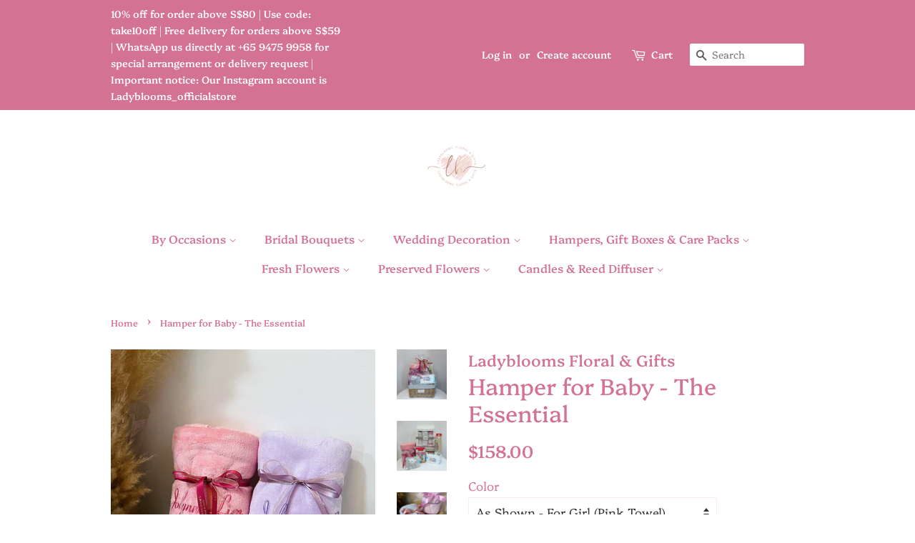

--- FILE ---
content_type: text/html; charset=utf-8
request_url: https://www.ladyblooms.com/products/baby-products-only-baby-girl-essential-hamper
body_size: 24942
content:
<!doctype html>
<html class="no-js" lang="en">
<head>

  <!-- Basic page needs ================================================== -->
  <meta charset="utf-8">
  <meta http-equiv="X-UA-Compatible" content="IE=edge,chrome=1">

  
  <link rel="shortcut icon" href="//www.ladyblooms.com/cdn/shop/files/Ladyblooms_Round_Logo_32x32.jpg?v=1623054859" type="image/png" />
  

  <!-- Title and description ================================================== -->
  <title>
  Hamper for Baby - The Essential &ndash; Ladyblooms Floral &amp; Gifts
  </title>

  
  <meta name="description" content="A gift hamper which consists of quality products, presentable and suitable for newborn. As shown is with items for girl, they can be customised for a boy. Contact us for customisation! Inclusive of: 1) Toy - suitable for 3+ mths 2) Baby Romper (6+ mths) 3) 1 piece of customised baby towel with embroidery 4) Nursing bottle (4+ mths) 5) Baby wipes 6) Muslin swaddle set - Good quality rattan basket included">
  

  <!-- Social meta ================================================== -->
  <!-- /snippets/social-meta-tags.liquid -->




<meta property="og:site_name" content="Ladyblooms Floral &amp; Gifts">
<meta property="og:url" content="https://www.ladyblooms.com/products/baby-products-only-baby-girl-essential-hamper">
<meta property="og:title" content="Hamper for Baby - The Essential">
<meta property="og:type" content="product">
<meta property="og:description" content="A gift hamper which consists of quality products, presentable and suitable for newborn. As shown is with items for girl, they can be customised for a boy. Contact us for customisation! Inclusive of: 1) Toy - suitable for 3+ mths 2) Baby Romper (6+ mths) 3) 1 piece of customised baby towel with embroidery 4) Nursing bottle (4+ mths) 5) Baby wipes 6) Muslin swaddle set - Good quality rattan basket included">

  <meta property="og:price:amount" content="158.00">
  <meta property="og:price:currency" content="SGD">

<meta property="og:image" content="http://www.ladyblooms.com/cdn/shop/products/BabyGirlEssentialHamper2_1200x1200.jpg?v=1660213488"><meta property="og:image" content="http://www.ladyblooms.com/cdn/shop/products/BabyGirlEssentialHamper_1200x1200.jpg?v=1660213488"><meta property="og:image" content="http://www.ladyblooms.com/cdn/shop/products/BlueTowel-babyhamper_1200x1200.png?v=1681370757">
<meta property="og:image:secure_url" content="https://www.ladyblooms.com/cdn/shop/products/BabyGirlEssentialHamper2_1200x1200.jpg?v=1660213488"><meta property="og:image:secure_url" content="https://www.ladyblooms.com/cdn/shop/products/BabyGirlEssentialHamper_1200x1200.jpg?v=1660213488"><meta property="og:image:secure_url" content="https://www.ladyblooms.com/cdn/shop/products/BlueTowel-babyhamper_1200x1200.png?v=1681370757">


<meta name="twitter:card" content="summary_large_image">
<meta name="twitter:title" content="Hamper for Baby - The Essential">
<meta name="twitter:description" content="A gift hamper which consists of quality products, presentable and suitable for newborn. As shown is with items for girl, they can be customised for a boy. Contact us for customisation! Inclusive of: 1) Toy - suitable for 3+ mths 2) Baby Romper (6+ mths) 3) 1 piece of customised baby towel with embroidery 4) Nursing bottle (4+ mths) 5) Baby wipes 6) Muslin swaddle set - Good quality rattan basket included">


  <!-- Helpers ================================================== -->
  <link rel="canonical" href="https://www.ladyblooms.com/products/baby-products-only-baby-girl-essential-hamper">
  <meta name="viewport" content="width=device-width,initial-scale=1">
  <meta name="theme-color" content="#d47294">

  <!-- CSS ================================================== -->
  <link href="//www.ladyblooms.com/cdn/shop/t/5/assets/timber.scss.css?v=15824794659436554051759332028" rel="stylesheet" type="text/css" media="all" />
  <link href="//www.ladyblooms.com/cdn/shop/t/5/assets/theme.scss.css?v=55125112517510595881759332027" rel="stylesheet" type="text/css" media="all" />
  <style data-shopify>
  :root {
    --color-body-text: #d47294;
    --color-body: #ffffff;
  }
</style>


  <script>
    window.theme = window.theme || {};

    var theme = {
      strings: {
        addToCart: "Add to Cart",
        soldOut: "Sold Out",
        unavailable: "Unavailable",
        zoomClose: "Close (Esc)",
        zoomPrev: "Previous (Left arrow key)",
        zoomNext: "Next (Right arrow key)",
        addressError: "Error looking up that address",
        addressNoResults: "No results for that address",
        addressQueryLimit: "You have exceeded the Google API usage limit. Consider upgrading to a \u003ca href=\"https:\/\/developers.google.com\/maps\/premium\/usage-limits\"\u003ePremium Plan\u003c\/a\u003e.",
        authError: "There was a problem authenticating your Google Maps API Key."
      },
      settings: {
        // Adding some settings to allow the editor to update correctly when they are changed
        enableWideLayout: false,
        typeAccentTransform: false,
        typeAccentSpacing: false,
        baseFontSize: '17px',
        headerBaseFontSize: '32px',
        accentFontSize: '16px'
      },
      variables: {
        mediaQueryMedium: 'screen and (max-width: 768px)',
        bpSmall: false
      },
      moneyFormat: "${{amount}}"
    };document.documentElement.className = document.documentElement.className.replace('no-js', 'supports-js');
  </script>

  <!-- Header hook for plugins ================================================== -->
  <script>window.performance && window.performance.mark && window.performance.mark('shopify.content_for_header.start');</script><meta name="facebook-domain-verification" content="qp55zviy1pbwys594r3b3nfyn7xbeg">
<meta name="facebook-domain-verification" content="ps4rcgv89fzd18d7a838z6h4tr4p2j">
<meta id="shopify-digital-wallet" name="shopify-digital-wallet" content="/57549848745/digital_wallets/dialog">
<meta name="shopify-checkout-api-token" content="20209030deb7ca0ec50951ab58854a44">
<meta id="in-context-paypal-metadata" data-shop-id="57549848745" data-venmo-supported="false" data-environment="production" data-locale="en_US" data-paypal-v4="true" data-currency="SGD">
<link rel="alternate" type="application/json+oembed" href="https://www.ladyblooms.com/products/baby-products-only-baby-girl-essential-hamper.oembed">
<script async="async" src="/checkouts/internal/preloads.js?locale=en-SG"></script>
<link rel="preconnect" href="https://shop.app" crossorigin="anonymous">
<script async="async" src="https://shop.app/checkouts/internal/preloads.js?locale=en-SG&shop_id=57549848745" crossorigin="anonymous"></script>
<script id="apple-pay-shop-capabilities" type="application/json">{"shopId":57549848745,"countryCode":"SG","currencyCode":"SGD","merchantCapabilities":["supports3DS"],"merchantId":"gid:\/\/shopify\/Shop\/57549848745","merchantName":"Ladyblooms Floral \u0026 Gifts","requiredBillingContactFields":["postalAddress","email","phone"],"requiredShippingContactFields":["postalAddress","email","phone"],"shippingType":"shipping","supportedNetworks":["visa","masterCard","amex"],"total":{"type":"pending","label":"Ladyblooms Floral \u0026 Gifts","amount":"1.00"},"shopifyPaymentsEnabled":true,"supportsSubscriptions":true}</script>
<script id="shopify-features" type="application/json">{"accessToken":"20209030deb7ca0ec50951ab58854a44","betas":["rich-media-storefront-analytics"],"domain":"www.ladyblooms.com","predictiveSearch":true,"shopId":57549848745,"locale":"en"}</script>
<script>var Shopify = Shopify || {};
Shopify.shop = "ladyblooms-pte-ltd.myshopify.com";
Shopify.locale = "en";
Shopify.currency = {"active":"SGD","rate":"1.0"};
Shopify.country = "SG";
Shopify.theme = {"name":"Minimal","id":123670495401,"schema_name":"Minimal","schema_version":"12.5.1","theme_store_id":380,"role":"main"};
Shopify.theme.handle = "null";
Shopify.theme.style = {"id":null,"handle":null};
Shopify.cdnHost = "www.ladyblooms.com/cdn";
Shopify.routes = Shopify.routes || {};
Shopify.routes.root = "/";</script>
<script type="module">!function(o){(o.Shopify=o.Shopify||{}).modules=!0}(window);</script>
<script>!function(o){function n(){var o=[];function n(){o.push(Array.prototype.slice.apply(arguments))}return n.q=o,n}var t=o.Shopify=o.Shopify||{};t.loadFeatures=n(),t.autoloadFeatures=n()}(window);</script>
<script>
  window.ShopifyPay = window.ShopifyPay || {};
  window.ShopifyPay.apiHost = "shop.app\/pay";
  window.ShopifyPay.redirectState = null;
</script>
<script id="shop-js-analytics" type="application/json">{"pageType":"product"}</script>
<script defer="defer" async type="module" src="//www.ladyblooms.com/cdn/shopifycloud/shop-js/modules/v2/client.init-shop-cart-sync_BT-GjEfc.en.esm.js"></script>
<script defer="defer" async type="module" src="//www.ladyblooms.com/cdn/shopifycloud/shop-js/modules/v2/chunk.common_D58fp_Oc.esm.js"></script>
<script defer="defer" async type="module" src="//www.ladyblooms.com/cdn/shopifycloud/shop-js/modules/v2/chunk.modal_xMitdFEc.esm.js"></script>
<script type="module">
  await import("//www.ladyblooms.com/cdn/shopifycloud/shop-js/modules/v2/client.init-shop-cart-sync_BT-GjEfc.en.esm.js");
await import("//www.ladyblooms.com/cdn/shopifycloud/shop-js/modules/v2/chunk.common_D58fp_Oc.esm.js");
await import("//www.ladyblooms.com/cdn/shopifycloud/shop-js/modules/v2/chunk.modal_xMitdFEc.esm.js");

  window.Shopify.SignInWithShop?.initShopCartSync?.({"fedCMEnabled":true,"windoidEnabled":true});

</script>
<script>
  window.Shopify = window.Shopify || {};
  if (!window.Shopify.featureAssets) window.Shopify.featureAssets = {};
  window.Shopify.featureAssets['shop-js'] = {"shop-cart-sync":["modules/v2/client.shop-cart-sync_DZOKe7Ll.en.esm.js","modules/v2/chunk.common_D58fp_Oc.esm.js","modules/v2/chunk.modal_xMitdFEc.esm.js"],"init-fed-cm":["modules/v2/client.init-fed-cm_B6oLuCjv.en.esm.js","modules/v2/chunk.common_D58fp_Oc.esm.js","modules/v2/chunk.modal_xMitdFEc.esm.js"],"shop-cash-offers":["modules/v2/client.shop-cash-offers_D2sdYoxE.en.esm.js","modules/v2/chunk.common_D58fp_Oc.esm.js","modules/v2/chunk.modal_xMitdFEc.esm.js"],"shop-login-button":["modules/v2/client.shop-login-button_QeVjl5Y3.en.esm.js","modules/v2/chunk.common_D58fp_Oc.esm.js","modules/v2/chunk.modal_xMitdFEc.esm.js"],"pay-button":["modules/v2/client.pay-button_DXTOsIq6.en.esm.js","modules/v2/chunk.common_D58fp_Oc.esm.js","modules/v2/chunk.modal_xMitdFEc.esm.js"],"shop-button":["modules/v2/client.shop-button_DQZHx9pm.en.esm.js","modules/v2/chunk.common_D58fp_Oc.esm.js","modules/v2/chunk.modal_xMitdFEc.esm.js"],"avatar":["modules/v2/client.avatar_BTnouDA3.en.esm.js"],"init-windoid":["modules/v2/client.init-windoid_CR1B-cfM.en.esm.js","modules/v2/chunk.common_D58fp_Oc.esm.js","modules/v2/chunk.modal_xMitdFEc.esm.js"],"init-shop-for-new-customer-accounts":["modules/v2/client.init-shop-for-new-customer-accounts_C_vY_xzh.en.esm.js","modules/v2/client.shop-login-button_QeVjl5Y3.en.esm.js","modules/v2/chunk.common_D58fp_Oc.esm.js","modules/v2/chunk.modal_xMitdFEc.esm.js"],"init-shop-email-lookup-coordinator":["modules/v2/client.init-shop-email-lookup-coordinator_BI7n9ZSv.en.esm.js","modules/v2/chunk.common_D58fp_Oc.esm.js","modules/v2/chunk.modal_xMitdFEc.esm.js"],"init-shop-cart-sync":["modules/v2/client.init-shop-cart-sync_BT-GjEfc.en.esm.js","modules/v2/chunk.common_D58fp_Oc.esm.js","modules/v2/chunk.modal_xMitdFEc.esm.js"],"shop-toast-manager":["modules/v2/client.shop-toast-manager_DiYdP3xc.en.esm.js","modules/v2/chunk.common_D58fp_Oc.esm.js","modules/v2/chunk.modal_xMitdFEc.esm.js"],"init-customer-accounts":["modules/v2/client.init-customer-accounts_D9ZNqS-Q.en.esm.js","modules/v2/client.shop-login-button_QeVjl5Y3.en.esm.js","modules/v2/chunk.common_D58fp_Oc.esm.js","modules/v2/chunk.modal_xMitdFEc.esm.js"],"init-customer-accounts-sign-up":["modules/v2/client.init-customer-accounts-sign-up_iGw4briv.en.esm.js","modules/v2/client.shop-login-button_QeVjl5Y3.en.esm.js","modules/v2/chunk.common_D58fp_Oc.esm.js","modules/v2/chunk.modal_xMitdFEc.esm.js"],"shop-follow-button":["modules/v2/client.shop-follow-button_CqMgW2wH.en.esm.js","modules/v2/chunk.common_D58fp_Oc.esm.js","modules/v2/chunk.modal_xMitdFEc.esm.js"],"checkout-modal":["modules/v2/client.checkout-modal_xHeaAweL.en.esm.js","modules/v2/chunk.common_D58fp_Oc.esm.js","modules/v2/chunk.modal_xMitdFEc.esm.js"],"shop-login":["modules/v2/client.shop-login_D91U-Q7h.en.esm.js","modules/v2/chunk.common_D58fp_Oc.esm.js","modules/v2/chunk.modal_xMitdFEc.esm.js"],"lead-capture":["modules/v2/client.lead-capture_BJmE1dJe.en.esm.js","modules/v2/chunk.common_D58fp_Oc.esm.js","modules/v2/chunk.modal_xMitdFEc.esm.js"],"payment-terms":["modules/v2/client.payment-terms_Ci9AEqFq.en.esm.js","modules/v2/chunk.common_D58fp_Oc.esm.js","modules/v2/chunk.modal_xMitdFEc.esm.js"]};
</script>
<script>(function() {
  var isLoaded = false;
  function asyncLoad() {
    if (isLoaded) return;
    isLoaded = true;
    var urls = ["https:\/\/cdn.recovermycart.com\/scripts\/keepcart\/CartJS.min.js?shop=ladyblooms-pte-ltd.myshopify.com\u0026shop=ladyblooms-pte-ltd.myshopify.com","https:\/\/whatschat.shopiapps.in\/script\/sp-whatsapp-app-tabs.js?version=1.0\u0026shop=ladyblooms-pte-ltd.myshopify.com","https:\/\/slots-app.logbase.io\/slots-script-tag.js?shop=ladyblooms-pte-ltd.myshopify.com","https:\/\/static.owlmint.com\/gifty-js\/57549848745\/fac7daf5-f7b1-4ac1-bbfb-e0db37ba9255.js?shop=ladyblooms-pte-ltd.myshopify.com"];
    for (var i = 0; i < urls.length; i++) {
      var s = document.createElement('script');
      s.type = 'text/javascript';
      s.async = true;
      s.src = urls[i];
      var x = document.getElementsByTagName('script')[0];
      x.parentNode.insertBefore(s, x);
    }
  };
  if(window.attachEvent) {
    window.attachEvent('onload', asyncLoad);
  } else {
    window.addEventListener('load', asyncLoad, false);
  }
})();</script>
<script id="__st">var __st={"a":57549848745,"offset":28800,"reqid":"5e48fecc-585d-496a-9066-0b6b269a2abf-1769044225","pageurl":"www.ladyblooms.com\/products\/baby-products-only-baby-girl-essential-hamper","u":"dcf1e6f26ed5","p":"product","rtyp":"product","rid":7557747245225};</script>
<script>window.ShopifyPaypalV4VisibilityTracking = true;</script>
<script id="captcha-bootstrap">!function(){'use strict';const t='contact',e='account',n='new_comment',o=[[t,t],['blogs',n],['comments',n],[t,'customer']],c=[[e,'customer_login'],[e,'guest_login'],[e,'recover_customer_password'],[e,'create_customer']],r=t=>t.map((([t,e])=>`form[action*='/${t}']:not([data-nocaptcha='true']) input[name='form_type'][value='${e}']`)).join(','),a=t=>()=>t?[...document.querySelectorAll(t)].map((t=>t.form)):[];function s(){const t=[...o],e=r(t);return a(e)}const i='password',u='form_key',d=['recaptcha-v3-token','g-recaptcha-response','h-captcha-response',i],f=()=>{try{return window.sessionStorage}catch{return}},m='__shopify_v',_=t=>t.elements[u];function p(t,e,n=!1){try{const o=window.sessionStorage,c=JSON.parse(o.getItem(e)),{data:r}=function(t){const{data:e,action:n}=t;return t[m]||n?{data:e,action:n}:{data:t,action:n}}(c);for(const[e,n]of Object.entries(r))t.elements[e]&&(t.elements[e].value=n);n&&o.removeItem(e)}catch(o){console.error('form repopulation failed',{error:o})}}const l='form_type',E='cptcha';function T(t){t.dataset[E]=!0}const w=window,h=w.document,L='Shopify',v='ce_forms',y='captcha';let A=!1;((t,e)=>{const n=(g='f06e6c50-85a8-45c8-87d0-21a2b65856fe',I='https://cdn.shopify.com/shopifycloud/storefront-forms-hcaptcha/ce_storefront_forms_captcha_hcaptcha.v1.5.2.iife.js',D={infoText:'Protected by hCaptcha',privacyText:'Privacy',termsText:'Terms'},(t,e,n)=>{const o=w[L][v],c=o.bindForm;if(c)return c(t,g,e,D).then(n);var r;o.q.push([[t,g,e,D],n]),r=I,A||(h.body.append(Object.assign(h.createElement('script'),{id:'captcha-provider',async:!0,src:r})),A=!0)});var g,I,D;w[L]=w[L]||{},w[L][v]=w[L][v]||{},w[L][v].q=[],w[L][y]=w[L][y]||{},w[L][y].protect=function(t,e){n(t,void 0,e),T(t)},Object.freeze(w[L][y]),function(t,e,n,w,h,L){const[v,y,A,g]=function(t,e,n){const i=e?o:[],u=t?c:[],d=[...i,...u],f=r(d),m=r(i),_=r(d.filter((([t,e])=>n.includes(e))));return[a(f),a(m),a(_),s()]}(w,h,L),I=t=>{const e=t.target;return e instanceof HTMLFormElement?e:e&&e.form},D=t=>v().includes(t);t.addEventListener('submit',(t=>{const e=I(t);if(!e)return;const n=D(e)&&!e.dataset.hcaptchaBound&&!e.dataset.recaptchaBound,o=_(e),c=g().includes(e)&&(!o||!o.value);(n||c)&&t.preventDefault(),c&&!n&&(function(t){try{if(!f())return;!function(t){const e=f();if(!e)return;const n=_(t);if(!n)return;const o=n.value;o&&e.removeItem(o)}(t);const e=Array.from(Array(32),(()=>Math.random().toString(36)[2])).join('');!function(t,e){_(t)||t.append(Object.assign(document.createElement('input'),{type:'hidden',name:u})),t.elements[u].value=e}(t,e),function(t,e){const n=f();if(!n)return;const o=[...t.querySelectorAll(`input[type='${i}']`)].map((({name:t})=>t)),c=[...d,...o],r={};for(const[a,s]of new FormData(t).entries())c.includes(a)||(r[a]=s);n.setItem(e,JSON.stringify({[m]:1,action:t.action,data:r}))}(t,e)}catch(e){console.error('failed to persist form',e)}}(e),e.submit())}));const S=(t,e)=>{t&&!t.dataset[E]&&(n(t,e.some((e=>e===t))),T(t))};for(const o of['focusin','change'])t.addEventListener(o,(t=>{const e=I(t);D(e)&&S(e,y())}));const B=e.get('form_key'),M=e.get(l),P=B&&M;t.addEventListener('DOMContentLoaded',(()=>{const t=y();if(P)for(const e of t)e.elements[l].value===M&&p(e,B);[...new Set([...A(),...v().filter((t=>'true'===t.dataset.shopifyCaptcha))])].forEach((e=>S(e,t)))}))}(h,new URLSearchParams(w.location.search),n,t,e,['guest_login'])})(!0,!0)}();</script>
<script integrity="sha256-4kQ18oKyAcykRKYeNunJcIwy7WH5gtpwJnB7kiuLZ1E=" data-source-attribution="shopify.loadfeatures" defer="defer" src="//www.ladyblooms.com/cdn/shopifycloud/storefront/assets/storefront/load_feature-a0a9edcb.js" crossorigin="anonymous"></script>
<script crossorigin="anonymous" defer="defer" src="//www.ladyblooms.com/cdn/shopifycloud/storefront/assets/shopify_pay/storefront-65b4c6d7.js?v=20250812"></script>
<script data-source-attribution="shopify.dynamic_checkout.dynamic.init">var Shopify=Shopify||{};Shopify.PaymentButton=Shopify.PaymentButton||{isStorefrontPortableWallets:!0,init:function(){window.Shopify.PaymentButton.init=function(){};var t=document.createElement("script");t.src="https://www.ladyblooms.com/cdn/shopifycloud/portable-wallets/latest/portable-wallets.en.js",t.type="module",document.head.appendChild(t)}};
</script>
<script data-source-attribution="shopify.dynamic_checkout.buyer_consent">
  function portableWalletsHideBuyerConsent(e){var t=document.getElementById("shopify-buyer-consent"),n=document.getElementById("shopify-subscription-policy-button");t&&n&&(t.classList.add("hidden"),t.setAttribute("aria-hidden","true"),n.removeEventListener("click",e))}function portableWalletsShowBuyerConsent(e){var t=document.getElementById("shopify-buyer-consent"),n=document.getElementById("shopify-subscription-policy-button");t&&n&&(t.classList.remove("hidden"),t.removeAttribute("aria-hidden"),n.addEventListener("click",e))}window.Shopify?.PaymentButton&&(window.Shopify.PaymentButton.hideBuyerConsent=portableWalletsHideBuyerConsent,window.Shopify.PaymentButton.showBuyerConsent=portableWalletsShowBuyerConsent);
</script>
<script data-source-attribution="shopify.dynamic_checkout.cart.bootstrap">document.addEventListener("DOMContentLoaded",(function(){function t(){return document.querySelector("shopify-accelerated-checkout-cart, shopify-accelerated-checkout")}if(t())Shopify.PaymentButton.init();else{new MutationObserver((function(e,n){t()&&(Shopify.PaymentButton.init(),n.disconnect())})).observe(document.body,{childList:!0,subtree:!0})}}));
</script>
<link id="shopify-accelerated-checkout-styles" rel="stylesheet" media="screen" href="https://www.ladyblooms.com/cdn/shopifycloud/portable-wallets/latest/accelerated-checkout-backwards-compat.css" crossorigin="anonymous">
<style id="shopify-accelerated-checkout-cart">
        #shopify-buyer-consent {
  margin-top: 1em;
  display: inline-block;
  width: 100%;
}

#shopify-buyer-consent.hidden {
  display: none;
}

#shopify-subscription-policy-button {
  background: none;
  border: none;
  padding: 0;
  text-decoration: underline;
  font-size: inherit;
  cursor: pointer;
}

#shopify-subscription-policy-button::before {
  box-shadow: none;
}

      </style>

<script>window.performance && window.performance.mark && window.performance.mark('shopify.content_for_header.end');</script>

  <script src="//www.ladyblooms.com/cdn/shop/t/5/assets/jquery-2.2.3.min.js?v=58211863146907186831623053877" type="text/javascript"></script>

  <script src="//www.ladyblooms.com/cdn/shop/t/5/assets/lazysizes.min.js?v=155223123402716617051623053877" async="async"></script>

  
  

  <!-- Google Tag Manager -->
  <script>(function(w,d,s,l,i){w[l]=w[l]||[];w[l].push({'gtm.start':
  new Date().getTime(),event:'gtm.js'});var f=d.getElementsByTagName(s)[0],
  j=d.createElement(s),dl=l!='dataLayer'?'&l='+l:'';j.async=true;j.src=
  'https://www.googletagmanager.com/gtm.js?id='+i+dl;f.parentNode.insertBefore(j,f);
  })(window,document,'script','dataLayer','GTM-MJTLXQ3');</script>
  <!-- End Google Tag Manager -->

<link href="https://monorail-edge.shopifysvc.com" rel="dns-prefetch">
<script>(function(){if ("sendBeacon" in navigator && "performance" in window) {try {var session_token_from_headers = performance.getEntriesByType('navigation')[0].serverTiming.find(x => x.name == '_s').description;} catch {var session_token_from_headers = undefined;}var session_cookie_matches = document.cookie.match(/_shopify_s=([^;]*)/);var session_token_from_cookie = session_cookie_matches && session_cookie_matches.length === 2 ? session_cookie_matches[1] : "";var session_token = session_token_from_headers || session_token_from_cookie || "";function handle_abandonment_event(e) {var entries = performance.getEntries().filter(function(entry) {return /monorail-edge.shopifysvc.com/.test(entry.name);});if (!window.abandonment_tracked && entries.length === 0) {window.abandonment_tracked = true;var currentMs = Date.now();var navigation_start = performance.timing.navigationStart;var payload = {shop_id: 57549848745,url: window.location.href,navigation_start,duration: currentMs - navigation_start,session_token,page_type: "product"};window.navigator.sendBeacon("https://monorail-edge.shopifysvc.com/v1/produce", JSON.stringify({schema_id: "online_store_buyer_site_abandonment/1.1",payload: payload,metadata: {event_created_at_ms: currentMs,event_sent_at_ms: currentMs}}));}}window.addEventListener('pagehide', handle_abandonment_event);}}());</script>
<script id="web-pixels-manager-setup">(function e(e,d,r,n,o){if(void 0===o&&(o={}),!Boolean(null===(a=null===(i=window.Shopify)||void 0===i?void 0:i.analytics)||void 0===a?void 0:a.replayQueue)){var i,a;window.Shopify=window.Shopify||{};var t=window.Shopify;t.analytics=t.analytics||{};var s=t.analytics;s.replayQueue=[],s.publish=function(e,d,r){return s.replayQueue.push([e,d,r]),!0};try{self.performance.mark("wpm:start")}catch(e){}var l=function(){var e={modern:/Edge?\/(1{2}[4-9]|1[2-9]\d|[2-9]\d{2}|\d{4,})\.\d+(\.\d+|)|Firefox\/(1{2}[4-9]|1[2-9]\d|[2-9]\d{2}|\d{4,})\.\d+(\.\d+|)|Chrom(ium|e)\/(9{2}|\d{3,})\.\d+(\.\d+|)|(Maci|X1{2}).+ Version\/(15\.\d+|(1[6-9]|[2-9]\d|\d{3,})\.\d+)([,.]\d+|)( \(\w+\)|)( Mobile\/\w+|) Safari\/|Chrome.+OPR\/(9{2}|\d{3,})\.\d+\.\d+|(CPU[ +]OS|iPhone[ +]OS|CPU[ +]iPhone|CPU IPhone OS|CPU iPad OS)[ +]+(15[._]\d+|(1[6-9]|[2-9]\d|\d{3,})[._]\d+)([._]\d+|)|Android:?[ /-](13[3-9]|1[4-9]\d|[2-9]\d{2}|\d{4,})(\.\d+|)(\.\d+|)|Android.+Firefox\/(13[5-9]|1[4-9]\d|[2-9]\d{2}|\d{4,})\.\d+(\.\d+|)|Android.+Chrom(ium|e)\/(13[3-9]|1[4-9]\d|[2-9]\d{2}|\d{4,})\.\d+(\.\d+|)|SamsungBrowser\/([2-9]\d|\d{3,})\.\d+/,legacy:/Edge?\/(1[6-9]|[2-9]\d|\d{3,})\.\d+(\.\d+|)|Firefox\/(5[4-9]|[6-9]\d|\d{3,})\.\d+(\.\d+|)|Chrom(ium|e)\/(5[1-9]|[6-9]\d|\d{3,})\.\d+(\.\d+|)([\d.]+$|.*Safari\/(?![\d.]+ Edge\/[\d.]+$))|(Maci|X1{2}).+ Version\/(10\.\d+|(1[1-9]|[2-9]\d|\d{3,})\.\d+)([,.]\d+|)( \(\w+\)|)( Mobile\/\w+|) Safari\/|Chrome.+OPR\/(3[89]|[4-9]\d|\d{3,})\.\d+\.\d+|(CPU[ +]OS|iPhone[ +]OS|CPU[ +]iPhone|CPU IPhone OS|CPU iPad OS)[ +]+(10[._]\d+|(1[1-9]|[2-9]\d|\d{3,})[._]\d+)([._]\d+|)|Android:?[ /-](13[3-9]|1[4-9]\d|[2-9]\d{2}|\d{4,})(\.\d+|)(\.\d+|)|Mobile Safari.+OPR\/([89]\d|\d{3,})\.\d+\.\d+|Android.+Firefox\/(13[5-9]|1[4-9]\d|[2-9]\d{2}|\d{4,})\.\d+(\.\d+|)|Android.+Chrom(ium|e)\/(13[3-9]|1[4-9]\d|[2-9]\d{2}|\d{4,})\.\d+(\.\d+|)|Android.+(UC? ?Browser|UCWEB|U3)[ /]?(15\.([5-9]|\d{2,})|(1[6-9]|[2-9]\d|\d{3,})\.\d+)\.\d+|SamsungBrowser\/(5\.\d+|([6-9]|\d{2,})\.\d+)|Android.+MQ{2}Browser\/(14(\.(9|\d{2,})|)|(1[5-9]|[2-9]\d|\d{3,})(\.\d+|))(\.\d+|)|K[Aa][Ii]OS\/(3\.\d+|([4-9]|\d{2,})\.\d+)(\.\d+|)/},d=e.modern,r=e.legacy,n=navigator.userAgent;return n.match(d)?"modern":n.match(r)?"legacy":"unknown"}(),u="modern"===l?"modern":"legacy",c=(null!=n?n:{modern:"",legacy:""})[u],f=function(e){return[e.baseUrl,"/wpm","/b",e.hashVersion,"modern"===e.buildTarget?"m":"l",".js"].join("")}({baseUrl:d,hashVersion:r,buildTarget:u}),m=function(e){var d=e.version,r=e.bundleTarget,n=e.surface,o=e.pageUrl,i=e.monorailEndpoint;return{emit:function(e){var a=e.status,t=e.errorMsg,s=(new Date).getTime(),l=JSON.stringify({metadata:{event_sent_at_ms:s},events:[{schema_id:"web_pixels_manager_load/3.1",payload:{version:d,bundle_target:r,page_url:o,status:a,surface:n,error_msg:t},metadata:{event_created_at_ms:s}}]});if(!i)return console&&console.warn&&console.warn("[Web Pixels Manager] No Monorail endpoint provided, skipping logging."),!1;try{return self.navigator.sendBeacon.bind(self.navigator)(i,l)}catch(e){}var u=new XMLHttpRequest;try{return u.open("POST",i,!0),u.setRequestHeader("Content-Type","text/plain"),u.send(l),!0}catch(e){return console&&console.warn&&console.warn("[Web Pixels Manager] Got an unhandled error while logging to Monorail."),!1}}}}({version:r,bundleTarget:l,surface:e.surface,pageUrl:self.location.href,monorailEndpoint:e.monorailEndpoint});try{o.browserTarget=l,function(e){var d=e.src,r=e.async,n=void 0===r||r,o=e.onload,i=e.onerror,a=e.sri,t=e.scriptDataAttributes,s=void 0===t?{}:t,l=document.createElement("script"),u=document.querySelector("head"),c=document.querySelector("body");if(l.async=n,l.src=d,a&&(l.integrity=a,l.crossOrigin="anonymous"),s)for(var f in s)if(Object.prototype.hasOwnProperty.call(s,f))try{l.dataset[f]=s[f]}catch(e){}if(o&&l.addEventListener("load",o),i&&l.addEventListener("error",i),u)u.appendChild(l);else{if(!c)throw new Error("Did not find a head or body element to append the script");c.appendChild(l)}}({src:f,async:!0,onload:function(){if(!function(){var e,d;return Boolean(null===(d=null===(e=window.Shopify)||void 0===e?void 0:e.analytics)||void 0===d?void 0:d.initialized)}()){var d=window.webPixelsManager.init(e)||void 0;if(d){var r=window.Shopify.analytics;r.replayQueue.forEach((function(e){var r=e[0],n=e[1],o=e[2];d.publishCustomEvent(r,n,o)})),r.replayQueue=[],r.publish=d.publishCustomEvent,r.visitor=d.visitor,r.initialized=!0}}},onerror:function(){return m.emit({status:"failed",errorMsg:"".concat(f," has failed to load")})},sri:function(e){var d=/^sha384-[A-Za-z0-9+/=]+$/;return"string"==typeof e&&d.test(e)}(c)?c:"",scriptDataAttributes:o}),m.emit({status:"loading"})}catch(e){m.emit({status:"failed",errorMsg:(null==e?void 0:e.message)||"Unknown error"})}}})({shopId: 57549848745,storefrontBaseUrl: "https://www.ladyblooms.com",extensionsBaseUrl: "https://extensions.shopifycdn.com/cdn/shopifycloud/web-pixels-manager",monorailEndpoint: "https://monorail-edge.shopifysvc.com/unstable/produce_batch",surface: "storefront-renderer",enabledBetaFlags: ["2dca8a86"],webPixelsConfigList: [{"id":"256802985","configuration":"{\"pixel_id\":\"869055123691117\",\"pixel_type\":\"facebook_pixel\",\"metaapp_system_user_token\":\"-\"}","eventPayloadVersion":"v1","runtimeContext":"OPEN","scriptVersion":"ca16bc87fe92b6042fbaa3acc2fbdaa6","type":"APP","apiClientId":2329312,"privacyPurposes":["ANALYTICS","MARKETING","SALE_OF_DATA"],"dataSharingAdjustments":{"protectedCustomerApprovalScopes":["read_customer_address","read_customer_email","read_customer_name","read_customer_personal_data","read_customer_phone"]}},{"id":"110985385","eventPayloadVersion":"v1","runtimeContext":"LAX","scriptVersion":"1","type":"CUSTOM","privacyPurposes":["ANALYTICS"],"name":"Google Analytics tag (migrated)"},{"id":"shopify-app-pixel","configuration":"{}","eventPayloadVersion":"v1","runtimeContext":"STRICT","scriptVersion":"0450","apiClientId":"shopify-pixel","type":"APP","privacyPurposes":["ANALYTICS","MARKETING"]},{"id":"shopify-custom-pixel","eventPayloadVersion":"v1","runtimeContext":"LAX","scriptVersion":"0450","apiClientId":"shopify-pixel","type":"CUSTOM","privacyPurposes":["ANALYTICS","MARKETING"]}],isMerchantRequest: false,initData: {"shop":{"name":"Ladyblooms Floral \u0026 Gifts","paymentSettings":{"currencyCode":"SGD"},"myshopifyDomain":"ladyblooms-pte-ltd.myshopify.com","countryCode":"SG","storefrontUrl":"https:\/\/www.ladyblooms.com"},"customer":null,"cart":null,"checkout":null,"productVariants":[{"price":{"amount":158.0,"currencyCode":"SGD"},"product":{"title":"Hamper for Baby - The Essential","vendor":"Ladyblooms Floral \u0026 Gifts","id":"7557747245225","untranslatedTitle":"Hamper for Baby - The Essential","url":"\/products\/baby-products-only-baby-girl-essential-hamper","type":"Wellness Gift Box"},"id":"43024100294825","image":{"src":"\/\/www.ladyblooms.com\/cdn\/shop\/products\/PinkTowel-babyhamper_37ca665b-d5fa-480b-9e0d-246ec22a0c37.jpg?v=1681370757"},"sku":"","title":"As Shown - For Girl (Pink Towel)","untranslatedTitle":"As Shown - For Girl (Pink Towel)"},{"price":{"amount":158.0,"currencyCode":"SGD"},"product":{"title":"Hamper for Baby - The Essential","vendor":"Ladyblooms Floral \u0026 Gifts","id":"7557747245225","untranslatedTitle":"Hamper for Baby - The Essential","url":"\/products\/baby-products-only-baby-girl-essential-hamper","type":"Wellness Gift Box"},"id":"43024100327593","image":{"src":"\/\/www.ladyblooms.com\/cdn\/shop\/products\/BlueTowel-babyhamper.png?v=1681370757"},"sku":"","title":"Customised for Baby Boy - Blue Towel","untranslatedTitle":"Customised for Baby Boy - Blue Towel"}],"purchasingCompany":null},},"https://www.ladyblooms.com/cdn","fcfee988w5aeb613cpc8e4bc33m6693e112",{"modern":"","legacy":""},{"shopId":"57549848745","storefrontBaseUrl":"https:\/\/www.ladyblooms.com","extensionBaseUrl":"https:\/\/extensions.shopifycdn.com\/cdn\/shopifycloud\/web-pixels-manager","surface":"storefront-renderer","enabledBetaFlags":"[\"2dca8a86\"]","isMerchantRequest":"false","hashVersion":"fcfee988w5aeb613cpc8e4bc33m6693e112","publish":"custom","events":"[[\"page_viewed\",{}],[\"product_viewed\",{\"productVariant\":{\"price\":{\"amount\":158.0,\"currencyCode\":\"SGD\"},\"product\":{\"title\":\"Hamper for Baby - The Essential\",\"vendor\":\"Ladyblooms Floral \u0026 Gifts\",\"id\":\"7557747245225\",\"untranslatedTitle\":\"Hamper for Baby - The Essential\",\"url\":\"\/products\/baby-products-only-baby-girl-essential-hamper\",\"type\":\"Wellness Gift Box\"},\"id\":\"43024100294825\",\"image\":{\"src\":\"\/\/www.ladyblooms.com\/cdn\/shop\/products\/PinkTowel-babyhamper_37ca665b-d5fa-480b-9e0d-246ec22a0c37.jpg?v=1681370757\"},\"sku\":\"\",\"title\":\"As Shown - For Girl (Pink Towel)\",\"untranslatedTitle\":\"As Shown - For Girl (Pink Towel)\"}}]]"});</script><script>
  window.ShopifyAnalytics = window.ShopifyAnalytics || {};
  window.ShopifyAnalytics.meta = window.ShopifyAnalytics.meta || {};
  window.ShopifyAnalytics.meta.currency = 'SGD';
  var meta = {"product":{"id":7557747245225,"gid":"gid:\/\/shopify\/Product\/7557747245225","vendor":"Ladyblooms Floral \u0026 Gifts","type":"Wellness Gift Box","handle":"baby-products-only-baby-girl-essential-hamper","variants":[{"id":43024100294825,"price":15800,"name":"Hamper for Baby - The Essential - As Shown - For Girl (Pink Towel)","public_title":"As Shown - For Girl (Pink Towel)","sku":""},{"id":43024100327593,"price":15800,"name":"Hamper for Baby - The Essential - Customised for Baby Boy - Blue Towel","public_title":"Customised for Baby Boy - Blue Towel","sku":""}],"remote":false},"page":{"pageType":"product","resourceType":"product","resourceId":7557747245225,"requestId":"5e48fecc-585d-496a-9066-0b6b269a2abf-1769044225"}};
  for (var attr in meta) {
    window.ShopifyAnalytics.meta[attr] = meta[attr];
  }
</script>
<script class="analytics">
  (function () {
    var customDocumentWrite = function(content) {
      var jquery = null;

      if (window.jQuery) {
        jquery = window.jQuery;
      } else if (window.Checkout && window.Checkout.$) {
        jquery = window.Checkout.$;
      }

      if (jquery) {
        jquery('body').append(content);
      }
    };

    var hasLoggedConversion = function(token) {
      if (token) {
        return document.cookie.indexOf('loggedConversion=' + token) !== -1;
      }
      return false;
    }

    var setCookieIfConversion = function(token) {
      if (token) {
        var twoMonthsFromNow = new Date(Date.now());
        twoMonthsFromNow.setMonth(twoMonthsFromNow.getMonth() + 2);

        document.cookie = 'loggedConversion=' + token + '; expires=' + twoMonthsFromNow;
      }
    }

    var trekkie = window.ShopifyAnalytics.lib = window.trekkie = window.trekkie || [];
    if (trekkie.integrations) {
      return;
    }
    trekkie.methods = [
      'identify',
      'page',
      'ready',
      'track',
      'trackForm',
      'trackLink'
    ];
    trekkie.factory = function(method) {
      return function() {
        var args = Array.prototype.slice.call(arguments);
        args.unshift(method);
        trekkie.push(args);
        return trekkie;
      };
    };
    for (var i = 0; i < trekkie.methods.length; i++) {
      var key = trekkie.methods[i];
      trekkie[key] = trekkie.factory(key);
    }
    trekkie.load = function(config) {
      trekkie.config = config || {};
      trekkie.config.initialDocumentCookie = document.cookie;
      var first = document.getElementsByTagName('script')[0];
      var script = document.createElement('script');
      script.type = 'text/javascript';
      script.onerror = function(e) {
        var scriptFallback = document.createElement('script');
        scriptFallback.type = 'text/javascript';
        scriptFallback.onerror = function(error) {
                var Monorail = {
      produce: function produce(monorailDomain, schemaId, payload) {
        var currentMs = new Date().getTime();
        var event = {
          schema_id: schemaId,
          payload: payload,
          metadata: {
            event_created_at_ms: currentMs,
            event_sent_at_ms: currentMs
          }
        };
        return Monorail.sendRequest("https://" + monorailDomain + "/v1/produce", JSON.stringify(event));
      },
      sendRequest: function sendRequest(endpointUrl, payload) {
        // Try the sendBeacon API
        if (window && window.navigator && typeof window.navigator.sendBeacon === 'function' && typeof window.Blob === 'function' && !Monorail.isIos12()) {
          var blobData = new window.Blob([payload], {
            type: 'text/plain'
          });

          if (window.navigator.sendBeacon(endpointUrl, blobData)) {
            return true;
          } // sendBeacon was not successful

        } // XHR beacon

        var xhr = new XMLHttpRequest();

        try {
          xhr.open('POST', endpointUrl);
          xhr.setRequestHeader('Content-Type', 'text/plain');
          xhr.send(payload);
        } catch (e) {
          console.log(e);
        }

        return false;
      },
      isIos12: function isIos12() {
        return window.navigator.userAgent.lastIndexOf('iPhone; CPU iPhone OS 12_') !== -1 || window.navigator.userAgent.lastIndexOf('iPad; CPU OS 12_') !== -1;
      }
    };
    Monorail.produce('monorail-edge.shopifysvc.com',
      'trekkie_storefront_load_errors/1.1',
      {shop_id: 57549848745,
      theme_id: 123670495401,
      app_name: "storefront",
      context_url: window.location.href,
      source_url: "//www.ladyblooms.com/cdn/s/trekkie.storefront.9615f8e10e499e09ff0451d383e936edfcfbbf47.min.js"});

        };
        scriptFallback.async = true;
        scriptFallback.src = '//www.ladyblooms.com/cdn/s/trekkie.storefront.9615f8e10e499e09ff0451d383e936edfcfbbf47.min.js';
        first.parentNode.insertBefore(scriptFallback, first);
      };
      script.async = true;
      script.src = '//www.ladyblooms.com/cdn/s/trekkie.storefront.9615f8e10e499e09ff0451d383e936edfcfbbf47.min.js';
      first.parentNode.insertBefore(script, first);
    };
    trekkie.load(
      {"Trekkie":{"appName":"storefront","development":false,"defaultAttributes":{"shopId":57549848745,"isMerchantRequest":null,"themeId":123670495401,"themeCityHash":"8656474806660908672","contentLanguage":"en","currency":"SGD","eventMetadataId":"aa9451a9-aa6d-4470-96ca-0a0e556af891"},"isServerSideCookieWritingEnabled":true,"monorailRegion":"shop_domain","enabledBetaFlags":["65f19447"]},"Session Attribution":{},"S2S":{"facebookCapiEnabled":true,"source":"trekkie-storefront-renderer","apiClientId":580111}}
    );

    var loaded = false;
    trekkie.ready(function() {
      if (loaded) return;
      loaded = true;

      window.ShopifyAnalytics.lib = window.trekkie;

      var originalDocumentWrite = document.write;
      document.write = customDocumentWrite;
      try { window.ShopifyAnalytics.merchantGoogleAnalytics.call(this); } catch(error) {};
      document.write = originalDocumentWrite;

      window.ShopifyAnalytics.lib.page(null,{"pageType":"product","resourceType":"product","resourceId":7557747245225,"requestId":"5e48fecc-585d-496a-9066-0b6b269a2abf-1769044225","shopifyEmitted":true});

      var match = window.location.pathname.match(/checkouts\/(.+)\/(thank_you|post_purchase)/)
      var token = match? match[1]: undefined;
      if (!hasLoggedConversion(token)) {
        setCookieIfConversion(token);
        window.ShopifyAnalytics.lib.track("Viewed Product",{"currency":"SGD","variantId":43024100294825,"productId":7557747245225,"productGid":"gid:\/\/shopify\/Product\/7557747245225","name":"Hamper for Baby - The Essential - As Shown - For Girl (Pink Towel)","price":"158.00","sku":"","brand":"Ladyblooms Floral \u0026 Gifts","variant":"As Shown - For Girl (Pink Towel)","category":"Wellness Gift Box","nonInteraction":true,"remote":false},undefined,undefined,{"shopifyEmitted":true});
      window.ShopifyAnalytics.lib.track("monorail:\/\/trekkie_storefront_viewed_product\/1.1",{"currency":"SGD","variantId":43024100294825,"productId":7557747245225,"productGid":"gid:\/\/shopify\/Product\/7557747245225","name":"Hamper for Baby - The Essential - As Shown - For Girl (Pink Towel)","price":"158.00","sku":"","brand":"Ladyblooms Floral \u0026 Gifts","variant":"As Shown - For Girl (Pink Towel)","category":"Wellness Gift Box","nonInteraction":true,"remote":false,"referer":"https:\/\/www.ladyblooms.com\/products\/baby-products-only-baby-girl-essential-hamper"});
      }
    });


        var eventsListenerScript = document.createElement('script');
        eventsListenerScript.async = true;
        eventsListenerScript.src = "//www.ladyblooms.com/cdn/shopifycloud/storefront/assets/shop_events_listener-3da45d37.js";
        document.getElementsByTagName('head')[0].appendChild(eventsListenerScript);

})();</script>
  <script>
  if (!window.ga || (window.ga && typeof window.ga !== 'function')) {
    window.ga = function ga() {
      (window.ga.q = window.ga.q || []).push(arguments);
      if (window.Shopify && window.Shopify.analytics && typeof window.Shopify.analytics.publish === 'function') {
        window.Shopify.analytics.publish("ga_stub_called", {}, {sendTo: "google_osp_migration"});
      }
      console.error("Shopify's Google Analytics stub called with:", Array.from(arguments), "\nSee https://help.shopify.com/manual/promoting-marketing/pixels/pixel-migration#google for more information.");
    };
    if (window.Shopify && window.Shopify.analytics && typeof window.Shopify.analytics.publish === 'function') {
      window.Shopify.analytics.publish("ga_stub_initialized", {}, {sendTo: "google_osp_migration"});
    }
  }
</script>
<script
  defer
  src="https://www.ladyblooms.com/cdn/shopifycloud/perf-kit/shopify-perf-kit-3.0.4.min.js"
  data-application="storefront-renderer"
  data-shop-id="57549848745"
  data-render-region="gcp-us-central1"
  data-page-type="product"
  data-theme-instance-id="123670495401"
  data-theme-name="Minimal"
  data-theme-version="12.5.1"
  data-monorail-region="shop_domain"
  data-resource-timing-sampling-rate="10"
  data-shs="true"
  data-shs-beacon="true"
  data-shs-export-with-fetch="true"
  data-shs-logs-sample-rate="1"
  data-shs-beacon-endpoint="https://www.ladyblooms.com/api/collect"
></script>
</head>

<body id="hamper-for-baby-the-essential" class="template-product">
  <!-- Google Tag Manager (noscript) -->
  <noscript><iframe src="https://www.googletagmanager.com/ns.html?id=GTM-MJTLXQ3"
  height="0" width="0" style="display:none;visibility:hidden"></iframe></noscript>
  <!-- End Google Tag Manager (noscript) -->
  <div id="shopify-section-header" class="shopify-section"><style>
  .logo__image-wrapper {
    max-width: 100px;
  }
  /*================= If logo is above navigation ================== */
  
    .site-nav {
      
      margin-top: 30px;
    }

    
      .logo__image-wrapper {
        margin: 0 auto;
      }
    
  

  /*============ If logo is on the same line as navigation ============ */
  


  
</style>

<div data-section-id="header" data-section-type="header-section">
  <div class="header-bar">
    <div class="wrapper medium-down--hide">
      <div class="post-large--display-table">

        
          <div class="header-bar__left post-large--display-table-cell">

            

            

            
              <div class="header-bar__module header-bar__message">
                
                  <a href="/pages/shipping-returns">
                
                  10% off for order above S$80 | Use code: take10off | Free delivery for orders above S$59 | WhatsApp us directly at +65 9475 9958 for special arrangement or delivery request | Important notice: Our Instagram account is Ladyblooms_officialstore
                
                  </a>
                
              </div>
            

          </div>
        

        <div class="header-bar__right post-large--display-table-cell">

          
            <ul class="header-bar__module header-bar__module--list">
              
                <li>
                  <a href="/account/login" id="customer_login_link">Log in</a>
                </li>
                <li>or</li>
                <li>
                  <a href="/account/register" id="customer_register_link">Create account</a>
                </li>
              
            </ul>
          

          <div class="header-bar__module">
            <span class="header-bar__sep" aria-hidden="true"></span>
            <a href="/cart" class="cart-page-link">
              <span class="icon icon-cart header-bar__cart-icon" aria-hidden="true"></span>
            </a>
          </div>

          <div class="header-bar__module">
            <a href="/cart" class="cart-page-link">
              Cart
              <span class="cart-count header-bar__cart-count hidden-count">0</span>
            </a>
          </div>

          
            
              <div class="header-bar__module header-bar__search">
                


  <form action="/search" method="get" class="header-bar__search-form clearfix" role="search">
    
    <button type="submit" class="btn btn--search icon-fallback-text header-bar__search-submit">
      <span class="icon icon-search" aria-hidden="true"></span>
      <span class="fallback-text">Search</span>
    </button>
    <input type="search" name="q" value="" aria-label="Search" class="header-bar__search-input" placeholder="Search">
  </form>


              </div>
            
          

        </div>
      </div>
    </div>

    <div class="wrapper post-large--hide announcement-bar--mobile">
      
        
          <a href="/pages/shipping-returns">
        
          <span>10% off for order above S$80 | Use code: take10off | Free delivery for orders above S$59 | WhatsApp us directly at +65 9475 9958 for special arrangement or delivery request | Important notice: Our Instagram account is Ladyblooms_officialstore</span>
        
          </a>
        
      
    </div>

    <div class="wrapper post-large--hide">
      
        <button type="button" class="mobile-nav-trigger" id="MobileNavTrigger" aria-controls="MobileNav" aria-expanded="false">
          <span class="icon icon-hamburger" aria-hidden="true"></span>
          Menu
        </button>
      
      <a href="/cart" class="cart-page-link mobile-cart-page-link">
        <span class="icon icon-cart header-bar__cart-icon" aria-hidden="true"></span>
        Cart <span class="cart-count hidden-count">0</span>
      </a>
    </div>
    <nav role="navigation">
  <ul id="MobileNav" class="mobile-nav post-large--hide">
    
      
        
        <li class="mobile-nav__link" aria-haspopup="true">
          <a
            href="/collections/occasions"
            class="mobile-nav__sublist-trigger"
            aria-controls="MobileNav-Parent-1"
            aria-expanded="false">
            By Occasions
            <span class="icon-fallback-text mobile-nav__sublist-expand" aria-hidden="true">
  <span class="icon icon-plus" aria-hidden="true"></span>
  <span class="fallback-text">+</span>
</span>
<span class="icon-fallback-text mobile-nav__sublist-contract" aria-hidden="true">
  <span class="icon icon-minus" aria-hidden="true"></span>
  <span class="fallback-text">-</span>
</span>

          </a>
          <ul
            id="MobileNav-Parent-1"
            class="mobile-nav__sublist">
            
              <li class="mobile-nav__sublist-link ">
                <a href="/collections/occasions" class="site-nav__link">All <span class="visually-hidden">By Occasions</span></a>
              </li>
            
            
              
                <li class="mobile-nav__sublist-link">
                  <a
                    href="/collections/anniversary"
                    >
                    Anniversary
                  </a>
                </li>
              
            
              
                <li class="mobile-nav__sublist-link">
                  <a
                    href="/collections/christmas-gifts"
                    >
                    Christmas
                  </a>
                </li>
              
            
              
                <li class="mobile-nav__sublist-link">
                  <a
                    href="/collections/condolence"
                    >
                    Condolence
                  </a>
                </li>
              
            
              
                <li class="mobile-nav__sublist-link">
                  <a
                    href="/collections/fathers-day-series"
                    >
                    Father&#39;s Day
                  </a>
                </li>
              
            
              
                <li class="mobile-nav__sublist-link">
                  <a
                    href="/collections/grand-opening-floral-arrangements"
                    >
                    Grand Opening
                  </a>
                </li>
              
            
              
                <li class="mobile-nav__sublist-link">
                  <a
                    href="/collections/graduation"
                    >
                    Graduation
                  </a>
                </li>
              
            
              
                <li class="mobile-nav__sublist-link">
                  <a
                    href="/collections/mothers-day"
                    >
                    Mother&#39;s Day
                  </a>
                </li>
              
            
              
                <li class="mobile-nav__sublist-link">
                  <a
                    href="/products/99-roses-bouquet-deeply-in-love"
                    >
                    Proposal
                  </a>
                </li>
              
            
              
                <li class="mobile-nav__sublist-link">
                  <a
                    href="/collections/valentines-day"
                    >
                    Valentine&#39;s Day
                  </a>
                </li>
              
            
              
                <li class="mobile-nav__sublist-link">
                  <a
                    href="/collections/bridal-bouquets"
                    >
                    Wedding &amp; ROM
                  </a>
                </li>
              
            
              
                <li class="mobile-nav__sublist-link">
                  <a
                    href="/collections/teachers-day-specials"
                    >
                    Teacher&#39;s Day
                  </a>
                </li>
              
            
          </ul>
        </li>
      
    
      
        
        <li class="mobile-nav__link" aria-haspopup="true">
          <a
            href="/collections/bridal-bouquets"
            class="mobile-nav__sublist-trigger"
            aria-controls="MobileNav-Parent-2"
            aria-expanded="false">
            Bridal Bouquets
            <span class="icon-fallback-text mobile-nav__sublist-expand" aria-hidden="true">
  <span class="icon icon-plus" aria-hidden="true"></span>
  <span class="fallback-text">+</span>
</span>
<span class="icon-fallback-text mobile-nav__sublist-contract" aria-hidden="true">
  <span class="icon icon-minus" aria-hidden="true"></span>
  <span class="fallback-text">-</span>
</span>

          </a>
          <ul
            id="MobileNav-Parent-2"
            class="mobile-nav__sublist">
            
              <li class="mobile-nav__sublist-link ">
                <a href="/collections/bridal-bouquets" class="site-nav__link">All <span class="visually-hidden">Bridal Bouquets</span></a>
              </li>
            
            
              
                <li class="mobile-nav__sublist-link">
                  <a
                    href="/collections/bridal-bouquets"
                    >
                    Hand Bouquets
                  </a>
                </li>
              
            
              
                <li class="mobile-nav__sublist-link">
                  <a
                    href="/collections/bespoke-bridal-bouquet"
                    >
                    Bespoke 
                  </a>
                </li>
              
            
              
                <li class="mobile-nav__sublist-link">
                  <a
                    href="/collections/corsage-and-boutonniere"
                    >
                    Corsage and Boutonnière
                  </a>
                </li>
              
            
          </ul>
        </li>
      
    
      
        
        <li class="mobile-nav__link" aria-haspopup="true">
          <a
            href="/collections/wedding-venue-decoration"
            class="mobile-nav__sublist-trigger"
            aria-controls="MobileNav-Parent-3"
            aria-expanded="false">
            Wedding Decoration
            <span class="icon-fallback-text mobile-nav__sublist-expand" aria-hidden="true">
  <span class="icon icon-plus" aria-hidden="true"></span>
  <span class="fallback-text">+</span>
</span>
<span class="icon-fallback-text mobile-nav__sublist-contract" aria-hidden="true">
  <span class="icon icon-minus" aria-hidden="true"></span>
  <span class="fallback-text">-</span>
</span>

          </a>
          <ul
            id="MobileNav-Parent-3"
            class="mobile-nav__sublist">
            
              <li class="mobile-nav__sublist-link ">
                <a href="/collections/wedding-venue-decoration" class="site-nav__link">All <span class="visually-hidden">Wedding Decoration</span></a>
              </li>
            
            
              
                <li class="mobile-nav__sublist-link">
                  <a
                    href="/collections/wedding-car-decoration"
                    >
                    Car Decoration
                  </a>
                </li>
              
            
              
                <li class="mobile-nav__sublist-link">
                  <a
                    href="/collections/wedding-venue-decoration"
                    >
                    Venue Decoration
                  </a>
                </li>
              
            
              
                <li class="mobile-nav__sublist-link">
                  <a
                    href="/collections/table-arrangement"
                    >
                    Table Arrangement
                  </a>
                </li>
              
            
          </ul>
        </li>
      
    
      
        
        <li class="mobile-nav__link" aria-haspopup="true">
          <a
            href="/collections/hampers-and-gift-boxes"
            class="mobile-nav__sublist-trigger"
            aria-controls="MobileNav-Parent-4"
            aria-expanded="false">
            Hampers, Gift Boxes &amp; Care Packs
            <span class="icon-fallback-text mobile-nav__sublist-expand" aria-hidden="true">
  <span class="icon icon-plus" aria-hidden="true"></span>
  <span class="fallback-text">+</span>
</span>
<span class="icon-fallback-text mobile-nav__sublist-contract" aria-hidden="true">
  <span class="icon icon-minus" aria-hidden="true"></span>
  <span class="fallback-text">-</span>
</span>

          </a>
          <ul
            id="MobileNav-Parent-4"
            class="mobile-nav__sublist">
            
              <li class="mobile-nav__sublist-link ">
                <a href="/collections/hampers-and-gift-boxes" class="site-nav__link">All <span class="visually-hidden">Hampers, Gift Boxes &amp; Care Packs</span></a>
              </li>
            
            
              
                <li class="mobile-nav__sublist-link">
                  <a
                    href="/collections/care-packs"
                    >
                    Care Packs
                  </a>
                </li>
              
            
              
                <li class="mobile-nav__sublist-link">
                  <a
                    href="/collections/mummy-and-baby"
                    >
                    Gifts for Mummy and Baby
                  </a>
                </li>
              
            
              
                <li class="mobile-nav__sublist-link">
                  <a
                    href="/collections/get-well-soon-hampers"
                    >
                    Get Well Soon
                  </a>
                </li>
              
            
              
                <li class="mobile-nav__sublist-link">
                  <a
                    href="/collections/hampers"
                    >
                    Fruits Basket
                  </a>
                </li>
              
            
              
                <li class="mobile-nav__sublist-link">
                  <a
                    href="/collections/fruits-and-tonics-hampers"
                    >
                    Fruits &amp; Tonics Hampers
                  </a>
                </li>
              
            
              
                <li class="mobile-nav__sublist-link">
                  <a
                    href="/collections/wellness-gift-box"
                    >
                    Well Wishes Gifts
                  </a>
                </li>
              
            
          </ul>
        </li>
      
    
      
        
        <li class="mobile-nav__link" aria-haspopup="true">
          <a
            href="/collections/fresh-flowers"
            class="mobile-nav__sublist-trigger"
            aria-controls="MobileNav-Parent-5"
            aria-expanded="false">
            Fresh Flowers
            <span class="icon-fallback-text mobile-nav__sublist-expand" aria-hidden="true">
  <span class="icon icon-plus" aria-hidden="true"></span>
  <span class="fallback-text">+</span>
</span>
<span class="icon-fallback-text mobile-nav__sublist-contract" aria-hidden="true">
  <span class="icon icon-minus" aria-hidden="true"></span>
  <span class="fallback-text">-</span>
</span>

          </a>
          <ul
            id="MobileNav-Parent-5"
            class="mobile-nav__sublist">
            
              <li class="mobile-nav__sublist-link ">
                <a href="/collections/fresh-flowers" class="site-nav__link">All <span class="visually-hidden">Fresh Flowers</span></a>
              </li>
            
            
              
                <li class="mobile-nav__sublist-link">
                  <a
                    href="/collections/bouquets"
                    >
                    Bouquets
                  </a>
                </li>
              
            
              
                <li class="mobile-nav__sublist-link">
                  <a
                    href="/collections/box-arrangements"
                    >
                    In Box, Basket &amp; Vase
                  </a>
                </li>
              
            
          </ul>
        </li>
      
    
      
        
        <li class="mobile-nav__link" aria-haspopup="true">
          <a
            href="/collections/preserved-flowers"
            class="mobile-nav__sublist-trigger"
            aria-controls="MobileNav-Parent-6"
            aria-expanded="false">
            Preserved Flowers
            <span class="icon-fallback-text mobile-nav__sublist-expand" aria-hidden="true">
  <span class="icon icon-plus" aria-hidden="true"></span>
  <span class="fallback-text">+</span>
</span>
<span class="icon-fallback-text mobile-nav__sublist-contract" aria-hidden="true">
  <span class="icon icon-minus" aria-hidden="true"></span>
  <span class="fallback-text">-</span>
</span>

          </a>
          <ul
            id="MobileNav-Parent-6"
            class="mobile-nav__sublist">
            
              <li class="mobile-nav__sublist-link ">
                <a href="/collections/preserved-flowers" class="site-nav__link">All <span class="visually-hidden">Preserved Flowers</span></a>
              </li>
            
            
              
                <li class="mobile-nav__sublist-link">
                  <a
                    href="/collections/preserved-flowers-bouquets"
                    >
                    Bouquets
                  </a>
                </li>
              
            
              
                <li class="mobile-nav__sublist-link">
                  <a
                    href="/collections/bloom-box-sweetheart-series"
                    >
                    Bloom Box 
                  </a>
                </li>
              
            
              
                <li class="mobile-nav__sublist-link">
                  <a
                    href="/collections/usb-bluetooth-speakers-with-lights"
                    >
                    Bluetooth Speakers
                  </a>
                </li>
              
            
              
                <li class="mobile-nav__sublist-link">
                  <a
                    href="/collections/essential-oil-diffusers"
                    >
                    Essential Oil Diffuser
                  </a>
                </li>
              
            
              
                <li class="mobile-nav__sublist-link">
                  <a
                    href="/collections/preserved-flowers-in-balloon-and-fairy-stick"
                    >
                    Fairy Sticks &amp; Balloons
                  </a>
                </li>
              
            
              
                <li class="mobile-nav__sublist-link">
                  <a
                    href="/collections/glass-domes"
                    >
                    Glass Domes
                  </a>
                </li>
              
            
              
                <li class="mobile-nav__sublist-link">
                  <a
                    href="/collections/humidifiers"
                    >
                    Humidifier
                  </a>
                </li>
              
            
              
                <li class="mobile-nav__sublist-link">
                  <a
                    href="/collections/jewellery-box"
                    >
                    Jewellery Box
                  </a>
                </li>
              
            
              
                <li class="mobile-nav__sublist-link">
                  <a
                    href="/collections/sola-wood-flowers-series"
                    >
                    Sola Wood Flowers
                  </a>
                </li>
              
            
              
                <li class="mobile-nav__sublist-link">
                  <a
                    href="/collections/vase-arrangements"
                    >
                    Vase Arrangements
                  </a>
                </li>
              
            
          </ul>
        </li>
      
    
      
        
        <li class="mobile-nav__link" aria-haspopup="true">
          <a
            href="/collections/candles-reed-diffusers"
            class="mobile-nav__sublist-trigger"
            aria-controls="MobileNav-Parent-7"
            aria-expanded="false">
            Candles &amp; Reed Diffuser
            <span class="icon-fallback-text mobile-nav__sublist-expand" aria-hidden="true">
  <span class="icon icon-plus" aria-hidden="true"></span>
  <span class="fallback-text">+</span>
</span>
<span class="icon-fallback-text mobile-nav__sublist-contract" aria-hidden="true">
  <span class="icon icon-minus" aria-hidden="true"></span>
  <span class="fallback-text">-</span>
</span>

          </a>
          <ul
            id="MobileNav-Parent-7"
            class="mobile-nav__sublist">
            
              <li class="mobile-nav__sublist-link ">
                <a href="/collections/candles-reed-diffusers" class="site-nav__link">All <span class="visually-hidden">Candles &amp; Reed Diffuser</span></a>
              </li>
            
            
              
                <li class="mobile-nav__sublist-link">
                  <a
                    href="/collections/reed-diffusers"
                    >
                    Reed Diffusers
                  </a>
                </li>
              
            
              
                <li class="mobile-nav__sublist-link">
                  <a
                    href="/collections/soy-wax-candles"
                    >
                    Soy Wax Candles
                  </a>
                </li>
              
            
          </ul>
        </li>
      
    

    
      
        <li class="mobile-nav__link">
          <a href="/account/login" id="customer_login_link">Log in</a>
        </li>
        <li class="mobile-nav__link">
          <a href="/account/register" id="customer_register_link">Create account</a>
        </li>
      
    

    <li class="mobile-nav__link">
      
        <div class="header-bar__module header-bar__search">
          


  <form action="/search" method="get" class="header-bar__search-form clearfix" role="search">
    
    <button type="submit" class="btn btn--search icon-fallback-text header-bar__search-submit">
      <span class="icon icon-search" aria-hidden="true"></span>
      <span class="fallback-text">Search</span>
    </button>
    <input type="search" name="q" value="" aria-label="Search" class="header-bar__search-input" placeholder="Search">
  </form>


        </div>
      
    </li>
  </ul>
</nav>

  </div>

  <header class="site-header" role="banner">
    <div class="wrapper">

      
        <div class="grid--full">
          <div class="grid__item">
            
              <div class="h1 site-header__logo" itemscope itemtype="http://schema.org/Organization">
            
              
                <noscript>
                  
                  <div class="logo__image-wrapper">
                    <img src="//www.ladyblooms.com/cdn/shop/files/Ladyblooms_Round_Logo_100x.jpg?v=1623054859" alt="Ladyblooms Floral &amp; Gifts" />
                  </div>
                </noscript>
                <div class="logo__image-wrapper supports-js">
                  <a href="/" itemprop="url" style="padding-top:100.0%;">
                    
                    <img class="logo__image lazyload"
                         src="//www.ladyblooms.com/cdn/shop/files/Ladyblooms_Round_Logo_300x300.jpg?v=1623054859"
                         data-src="//www.ladyblooms.com/cdn/shop/files/Ladyblooms_Round_Logo_{width}x.jpg?v=1623054859"
                         data-widths="[120, 180, 360, 540, 720, 900, 1080, 1296, 1512, 1728, 1944, 2048]"
                         data-aspectratio="1.0"
                         data-sizes="auto"
                         alt="Ladyblooms Floral &amp; Gifts"
                         itemprop="logo">
                  </a>
                </div>
              
            
              </div>
            
          </div>
        </div>
        <div class="grid--full medium-down--hide">
          <div class="grid__item">
            
<nav>
  <ul class="site-nav" id="AccessibleNav">
    
      
      
        <li
          class="site-nav--has-dropdown "
          aria-haspopup="true">
          <a
            href="/collections/occasions"
            class="site-nav__link"
            data-meganav-type="parent"
            aria-controls="MenuParent-1"
            aria-expanded="false"
            >
              By Occasions
              <span class="icon icon-arrow-down" aria-hidden="true"></span>
          </a>
          <ul
            id="MenuParent-1"
            class="site-nav__dropdown "
            data-meganav-dropdown>
            
              
                <li>
                  <a
                    href="/collections/anniversary"
                    class="site-nav__link"
                    data-meganav-type="child"
                    
                    tabindex="-1">
                      Anniversary
                  </a>
                </li>
              
            
              
                <li>
                  <a
                    href="/collections/christmas-gifts"
                    class="site-nav__link"
                    data-meganav-type="child"
                    
                    tabindex="-1">
                      Christmas
                  </a>
                </li>
              
            
              
                <li>
                  <a
                    href="/collections/condolence"
                    class="site-nav__link"
                    data-meganav-type="child"
                    
                    tabindex="-1">
                      Condolence
                  </a>
                </li>
              
            
              
                <li>
                  <a
                    href="/collections/fathers-day-series"
                    class="site-nav__link"
                    data-meganav-type="child"
                    
                    tabindex="-1">
                      Father&#39;s Day
                  </a>
                </li>
              
            
              
                <li>
                  <a
                    href="/collections/grand-opening-floral-arrangements"
                    class="site-nav__link"
                    data-meganav-type="child"
                    
                    tabindex="-1">
                      Grand Opening
                  </a>
                </li>
              
            
              
                <li>
                  <a
                    href="/collections/graduation"
                    class="site-nav__link"
                    data-meganav-type="child"
                    
                    tabindex="-1">
                      Graduation
                  </a>
                </li>
              
            
              
                <li>
                  <a
                    href="/collections/mothers-day"
                    class="site-nav__link"
                    data-meganav-type="child"
                    
                    tabindex="-1">
                      Mother&#39;s Day
                  </a>
                </li>
              
            
              
                <li>
                  <a
                    href="/products/99-roses-bouquet-deeply-in-love"
                    class="site-nav__link"
                    data-meganav-type="child"
                    
                    tabindex="-1">
                      Proposal
                  </a>
                </li>
              
            
              
                <li>
                  <a
                    href="/collections/valentines-day"
                    class="site-nav__link"
                    data-meganav-type="child"
                    
                    tabindex="-1">
                      Valentine&#39;s Day
                  </a>
                </li>
              
            
              
                <li>
                  <a
                    href="/collections/bridal-bouquets"
                    class="site-nav__link"
                    data-meganav-type="child"
                    
                    tabindex="-1">
                      Wedding &amp; ROM
                  </a>
                </li>
              
            
              
                <li>
                  <a
                    href="/collections/teachers-day-specials"
                    class="site-nav__link"
                    data-meganav-type="child"
                    
                    tabindex="-1">
                      Teacher&#39;s Day
                  </a>
                </li>
              
            
          </ul>
        </li>
      
    
      
      
        <li
          class="site-nav--has-dropdown "
          aria-haspopup="true">
          <a
            href="/collections/bridal-bouquets"
            class="site-nav__link"
            data-meganav-type="parent"
            aria-controls="MenuParent-2"
            aria-expanded="false"
            >
              Bridal Bouquets
              <span class="icon icon-arrow-down" aria-hidden="true"></span>
          </a>
          <ul
            id="MenuParent-2"
            class="site-nav__dropdown "
            data-meganav-dropdown>
            
              
                <li>
                  <a
                    href="/collections/bridal-bouquets"
                    class="site-nav__link"
                    data-meganav-type="child"
                    
                    tabindex="-1">
                      Hand Bouquets
                  </a>
                </li>
              
            
              
                <li>
                  <a
                    href="/collections/bespoke-bridal-bouquet"
                    class="site-nav__link"
                    data-meganav-type="child"
                    
                    tabindex="-1">
                      Bespoke 
                  </a>
                </li>
              
            
              
                <li>
                  <a
                    href="/collections/corsage-and-boutonniere"
                    class="site-nav__link"
                    data-meganav-type="child"
                    
                    tabindex="-1">
                      Corsage and Boutonnière
                  </a>
                </li>
              
            
          </ul>
        </li>
      
    
      
      
        <li
          class="site-nav--has-dropdown "
          aria-haspopup="true">
          <a
            href="/collections/wedding-venue-decoration"
            class="site-nav__link"
            data-meganav-type="parent"
            aria-controls="MenuParent-3"
            aria-expanded="false"
            >
              Wedding Decoration
              <span class="icon icon-arrow-down" aria-hidden="true"></span>
          </a>
          <ul
            id="MenuParent-3"
            class="site-nav__dropdown "
            data-meganav-dropdown>
            
              
                <li>
                  <a
                    href="/collections/wedding-car-decoration"
                    class="site-nav__link"
                    data-meganav-type="child"
                    
                    tabindex="-1">
                      Car Decoration
                  </a>
                </li>
              
            
              
                <li>
                  <a
                    href="/collections/wedding-venue-decoration"
                    class="site-nav__link"
                    data-meganav-type="child"
                    
                    tabindex="-1">
                      Venue Decoration
                  </a>
                </li>
              
            
              
                <li>
                  <a
                    href="/collections/table-arrangement"
                    class="site-nav__link"
                    data-meganav-type="child"
                    
                    tabindex="-1">
                      Table Arrangement
                  </a>
                </li>
              
            
          </ul>
        </li>
      
    
      
      
        <li
          class="site-nav--has-dropdown "
          aria-haspopup="true">
          <a
            href="/collections/hampers-and-gift-boxes"
            class="site-nav__link"
            data-meganav-type="parent"
            aria-controls="MenuParent-4"
            aria-expanded="false"
            >
              Hampers, Gift Boxes &amp; Care Packs
              <span class="icon icon-arrow-down" aria-hidden="true"></span>
          </a>
          <ul
            id="MenuParent-4"
            class="site-nav__dropdown "
            data-meganav-dropdown>
            
              
                <li>
                  <a
                    href="/collections/care-packs"
                    class="site-nav__link"
                    data-meganav-type="child"
                    
                    tabindex="-1">
                      Care Packs
                  </a>
                </li>
              
            
              
                <li>
                  <a
                    href="/collections/mummy-and-baby"
                    class="site-nav__link"
                    data-meganav-type="child"
                    
                    tabindex="-1">
                      Gifts for Mummy and Baby
                  </a>
                </li>
              
            
              
                <li>
                  <a
                    href="/collections/get-well-soon-hampers"
                    class="site-nav__link"
                    data-meganav-type="child"
                    
                    tabindex="-1">
                      Get Well Soon
                  </a>
                </li>
              
            
              
                <li>
                  <a
                    href="/collections/hampers"
                    class="site-nav__link"
                    data-meganav-type="child"
                    
                    tabindex="-1">
                      Fruits Basket
                  </a>
                </li>
              
            
              
                <li>
                  <a
                    href="/collections/fruits-and-tonics-hampers"
                    class="site-nav__link"
                    data-meganav-type="child"
                    
                    tabindex="-1">
                      Fruits &amp; Tonics Hampers
                  </a>
                </li>
              
            
              
                <li>
                  <a
                    href="/collections/wellness-gift-box"
                    class="site-nav__link"
                    data-meganav-type="child"
                    
                    tabindex="-1">
                      Well Wishes Gifts
                  </a>
                </li>
              
            
          </ul>
        </li>
      
    
      
      
        <li
          class="site-nav--has-dropdown "
          aria-haspopup="true">
          <a
            href="/collections/fresh-flowers"
            class="site-nav__link"
            data-meganav-type="parent"
            aria-controls="MenuParent-5"
            aria-expanded="false"
            >
              Fresh Flowers
              <span class="icon icon-arrow-down" aria-hidden="true"></span>
          </a>
          <ul
            id="MenuParent-5"
            class="site-nav__dropdown "
            data-meganav-dropdown>
            
              
                <li>
                  <a
                    href="/collections/bouquets"
                    class="site-nav__link"
                    data-meganav-type="child"
                    
                    tabindex="-1">
                      Bouquets
                  </a>
                </li>
              
            
              
                <li>
                  <a
                    href="/collections/box-arrangements"
                    class="site-nav__link"
                    data-meganav-type="child"
                    
                    tabindex="-1">
                      In Box, Basket &amp; Vase
                  </a>
                </li>
              
            
          </ul>
        </li>
      
    
      
      
        <li
          class="site-nav--has-dropdown "
          aria-haspopup="true">
          <a
            href="/collections/preserved-flowers"
            class="site-nav__link"
            data-meganav-type="parent"
            aria-controls="MenuParent-6"
            aria-expanded="false"
            >
              Preserved Flowers
              <span class="icon icon-arrow-down" aria-hidden="true"></span>
          </a>
          <ul
            id="MenuParent-6"
            class="site-nav__dropdown "
            data-meganav-dropdown>
            
              
                <li>
                  <a
                    href="/collections/preserved-flowers-bouquets"
                    class="site-nav__link"
                    data-meganav-type="child"
                    
                    tabindex="-1">
                      Bouquets
                  </a>
                </li>
              
            
              
                <li>
                  <a
                    href="/collections/bloom-box-sweetheart-series"
                    class="site-nav__link"
                    data-meganav-type="child"
                    
                    tabindex="-1">
                      Bloom Box 
                  </a>
                </li>
              
            
              
                <li>
                  <a
                    href="/collections/usb-bluetooth-speakers-with-lights"
                    class="site-nav__link"
                    data-meganav-type="child"
                    
                    tabindex="-1">
                      Bluetooth Speakers
                  </a>
                </li>
              
            
              
                <li>
                  <a
                    href="/collections/essential-oil-diffusers"
                    class="site-nav__link"
                    data-meganav-type="child"
                    
                    tabindex="-1">
                      Essential Oil Diffuser
                  </a>
                </li>
              
            
              
                <li>
                  <a
                    href="/collections/preserved-flowers-in-balloon-and-fairy-stick"
                    class="site-nav__link"
                    data-meganav-type="child"
                    
                    tabindex="-1">
                      Fairy Sticks &amp; Balloons
                  </a>
                </li>
              
            
              
                <li>
                  <a
                    href="/collections/glass-domes"
                    class="site-nav__link"
                    data-meganav-type="child"
                    
                    tabindex="-1">
                      Glass Domes
                  </a>
                </li>
              
            
              
                <li>
                  <a
                    href="/collections/humidifiers"
                    class="site-nav__link"
                    data-meganav-type="child"
                    
                    tabindex="-1">
                      Humidifier
                  </a>
                </li>
              
            
              
                <li>
                  <a
                    href="/collections/jewellery-box"
                    class="site-nav__link"
                    data-meganav-type="child"
                    
                    tabindex="-1">
                      Jewellery Box
                  </a>
                </li>
              
            
              
                <li>
                  <a
                    href="/collections/sola-wood-flowers-series"
                    class="site-nav__link"
                    data-meganav-type="child"
                    
                    tabindex="-1">
                      Sola Wood Flowers
                  </a>
                </li>
              
            
              
                <li>
                  <a
                    href="/collections/vase-arrangements"
                    class="site-nav__link"
                    data-meganav-type="child"
                    
                    tabindex="-1">
                      Vase Arrangements
                  </a>
                </li>
              
            
          </ul>
        </li>
      
    
      
      
        <li
          class="site-nav--has-dropdown "
          aria-haspopup="true">
          <a
            href="/collections/candles-reed-diffusers"
            class="site-nav__link"
            data-meganav-type="parent"
            aria-controls="MenuParent-7"
            aria-expanded="false"
            >
              Candles &amp; Reed Diffuser
              <span class="icon icon-arrow-down" aria-hidden="true"></span>
          </a>
          <ul
            id="MenuParent-7"
            class="site-nav__dropdown "
            data-meganav-dropdown>
            
              
                <li>
                  <a
                    href="/collections/reed-diffusers"
                    class="site-nav__link"
                    data-meganav-type="child"
                    
                    tabindex="-1">
                      Reed Diffusers
                  </a>
                </li>
              
            
              
                <li>
                  <a
                    href="/collections/soy-wax-candles"
                    class="site-nav__link"
                    data-meganav-type="child"
                    
                    tabindex="-1">
                      Soy Wax Candles
                  </a>
                </li>
              
            
          </ul>
        </li>
      
    
  </ul>
</nav>

          </div>
        </div>
      

    </div>
  </header>
</div>



</div>

  <main class="wrapper main-content" role="main">
    <div class="grid">
        <div class="grid__item">
          

<div id="shopify-section-product-template" class="shopify-section"><div itemscope itemtype="http://schema.org/Product" id="ProductSection" data-section-id="product-template" data-section-type="product-template" data-image-zoom-type="lightbox" data-show-extra-tab="false" data-extra-tab-content="" data-enable-history-state="true">

  

  

  <meta itemprop="url" content="https://www.ladyblooms.com/products/baby-products-only-baby-girl-essential-hamper">
  <meta itemprop="image" content="//www.ladyblooms.com/cdn/shop/products/BabyGirlEssentialHamper2_grande.jpg?v=1660213488">

  <div class="section-header section-header--breadcrumb">
    

<nav class="breadcrumb" role="navigation" aria-label="breadcrumbs">
  <a href="/" title="Back to the frontpage" id="breadcrumb-home">Home</a>

  
    <span aria-hidden="true" class="breadcrumb__sep">&rsaquo;</span>
    <span>Hamper for Baby - The Essential</span>

  
</nav>

<script>
  if(sessionStorage.breadcrumb) {
    theme.breadcrumbs = {};
    theme.breadcrumbs.collection = JSON.parse(sessionStorage.breadcrumb);
    var showCollection = false;var breadcrumbHTML = '<span aria-hidden="true">&nbsp;&rsaquo;&nbsp;</span><a href="' + theme.breadcrumbs.collection.link + '" title="' + theme.breadcrumbs.collection.title + '">'+ theme.breadcrumbs.collection.title +'</a>';
      var homeBreadcrumb = document.getElementById('breadcrumb-home');
      var productCollections = [{"id":279065460905,"handle":"hampers-and-gift-boxes","title":"Gift Hampers, Boxes and Care Packs","updated_at":"2025-12-26T15:54:05+08:00","body_html":"\u003cp data-mce-fragment=\"1\"\u003eReadily made with our selection of wellness products sourced from reputable vendors. Quality assured.\u003c\/p\u003e\n\u003cp data-mce-fragment=\"1\"\u003eOr if you would like to curate a hamper or gift box just to your likings, you can customise it with our gift concierge!\u003c\/p\u003e","published_at":"2021-10-17T23:27:49+08:00","sort_order":"best-selling","template_suffix":"","disjunctive":true,"rules":[{"column":"tag","relation":"equals","condition":"Mummy and Baby"},{"column":"tag","relation":"equals","condition":"Mum to be"},{"column":"tag","relation":"equals","condition":"Newborn Hampers"},{"column":"tag","relation":"equals","condition":"Care Pack"},{"column":"tag","relation":"equals","condition":"Gift Box"},{"column":"tag","relation":"equals","condition":"Get Well Soon"},{"column":"tag","relation":"equals","condition":"Fruits Baskets"},{"column":"tag","relation":"equals","condition":"Fruits \u0026 Tonics"},{"column":"tag","relation":"equals","condition":"Tonics"},{"column":"tag","relation":"equals","condition":"Wellness Gift"},{"column":"tag","relation":"equals","condition":"Celebration Basket"},{"column":"tag","relation":"equals","condition":"Snacks Basket"}],"published_scope":"web","image":{"created_at":"2021-10-17T23:27:48+08:00","alt":null,"width":928,"height":1238,"src":"\/\/www.ladyblooms.com\/cdn\/shop\/collections\/IMG_1886.jpg?v=1667653743"}},{"id":279066181801,"handle":"mummy-and-baby","title":"Gifts for Mummy and Baby","updated_at":"2023-08-09T14:50:09+08:00","body_html":"\u003cp\u003eThere is a new member in the family, let's welcome the little one to the world and celebrate the joy together!\u003c\/p\u003e\n\u003cp\u003eWe have curated beautiful packages for mum and baby, which include wellness products, baby items as well as customising baby's very first gift with embroidery on towel!\u003c\/p\u003e","published_at":"2021-10-18T00:35:20+08:00","sort_order":"best-selling","template_suffix":"","disjunctive":true,"rules":[{"column":"tag","relation":"equals","condition":"Mummy and Baby"},{"column":"tag","relation":"equals","condition":"Mum to be"}],"published_scope":"web","image":{"created_at":"2021-10-18T00:35:18+08:00","alt":null,"width":3024,"height":3024,"src":"\/\/www.ladyblooms.com\/cdn\/shop\/collections\/IMG_1886_b3c076e3-62ed-4faf-955f-ff90418b054f.jpg?v=1634488519"}}];

      if (productCollections) {
        productCollections.forEach(function(collection) {
          if (collection.title === theme.breadcrumbs.collection.title) {
            showCollection = true;
          }
        });
      }

      if(homeBreadcrumb && showCollection) {
        homeBreadcrumb.insertAdjacentHTML('afterend', breadcrumbHTML);
      }}
</script>


  </div>

  <div class="product-single">
    <div class="grid product-single__hero">
      <div class="grid__item post-large--one-half">

        

          <div class="grid">

            <div class="grid__item four-fifths product-single__photos" id="ProductPhoto">
              

              
                
                
<style>
  

  #ProductImage-36676849959081 {
    max-width: 700px;
    max-height: 700.0px;
  }
  #ProductImageWrapper-36676849959081 {
    max-width: 700px;
  }
</style>


                <div id="ProductImageWrapper-36676849959081" class="product-single__image-wrapper supports-js hide zoom-lightbox" data-image-id="36676849959081">
                  <div style="padding-top:100.0%;">
                    <img id="ProductImage-36676849959081"
                         class="product-single__image lazyload lazypreload"
                         
                         data-src="//www.ladyblooms.com/cdn/shop/products/BabyGirlEssentialHamper2_{width}x.jpg?v=1660213488"
                         data-widths="[180, 370, 540, 740, 900, 1080, 1296, 1512, 1728, 2048]"
                         data-aspectratio="1.0"
                         data-sizes="auto"
                         
                         alt="Hamper for Baby - The Essential">
                  </div>
                </div>
              
                
                
<style>
  

  #ProductImage-36676849926313 {
    max-width: 700px;
    max-height: 700.0px;
  }
  #ProductImageWrapper-36676849926313 {
    max-width: 700px;
  }
</style>


                <div id="ProductImageWrapper-36676849926313" class="product-single__image-wrapper supports-js hide zoom-lightbox" data-image-id="36676849926313">
                  <div style="padding-top:100.0%;">
                    <img id="ProductImage-36676849926313"
                         class="product-single__image lazyload lazypreload"
                         
                         data-src="//www.ladyblooms.com/cdn/shop/products/BabyGirlEssentialHamper_{width}x.jpg?v=1660213488"
                         data-widths="[180, 370, 540, 740, 900, 1080, 1296, 1512, 1728, 2048]"
                         data-aspectratio="1.0"
                         data-sizes="auto"
                         
                         alt="Hamper for Baby - The Essential">
                  </div>
                </div>
              
                
                
<style>
  

  #ProductImage-37848416157865 {
    max-width: 700px;
    max-height: 700.0px;
  }
  #ProductImageWrapper-37848416157865 {
    max-width: 700px;
  }
</style>


                <div id="ProductImageWrapper-37848416157865" class="product-single__image-wrapper supports-js hide zoom-lightbox" data-image-id="37848416157865">
                  <div style="padding-top:100.0%;">
                    <img id="ProductImage-37848416157865"
                         class="product-single__image lazyload lazypreload"
                         
                         data-src="//www.ladyblooms.com/cdn/shop/products/BlueTowel-babyhamper_{width}x.png?v=1681370757"
                         data-widths="[180, 370, 540, 740, 900, 1080, 1296, 1512, 1728, 2048]"
                         data-aspectratio="1.0"
                         data-sizes="auto"
                         
                         alt="Hamper for Baby - The Essential">
                  </div>
                </div>
              
                
                
<style>
  

  #ProductImage-37848416190633 {
    max-width: 700px;
    max-height: 700.0px;
  }
  #ProductImageWrapper-37848416190633 {
    max-width: 700px;
  }
</style>


                <div id="ProductImageWrapper-37848416190633" class="product-single__image-wrapper supports-js zoom-lightbox" data-image-id="37848416190633">
                  <div style="padding-top:100.0%;">
                    <img id="ProductImage-37848416190633"
                         class="product-single__image lazyload"
                         src="//www.ladyblooms.com/cdn/shop/products/PinkTowel-babyhamper_37ca665b-d5fa-480b-9e0d-246ec22a0c37_300x300.jpg?v=1681370757"
                         data-src="//www.ladyblooms.com/cdn/shop/products/PinkTowel-babyhamper_37ca665b-d5fa-480b-9e0d-246ec22a0c37_{width}x.jpg?v=1681370757"
                         data-widths="[180, 370, 540, 740, 900, 1080, 1296, 1512, 1728, 2048]"
                         data-aspectratio="1.0"
                         data-sizes="auto"
                         
                         alt="Hamper for Baby - The Essential">
                  </div>
                </div>
              

              <noscript>
                <img src="//www.ladyblooms.com/cdn/shop/products/PinkTowel-babyhamper_37ca665b-d5fa-480b-9e0d-246ec22a0c37_1024x1024@2x.jpg?v=1681370757" alt="Hamper for Baby - The Essential">
              </noscript>
            </div>

            <div class="grid__item one-fifth">

              <ul class="grid product-single__thumbnails" id="ProductThumbs">
                
                  <li class="grid__item">
                    <a data-image-id="36676849959081" href="//www.ladyblooms.com/cdn/shop/products/BabyGirlEssentialHamper2_1024x1024.jpg?v=1660213488" class="product-single__thumbnail">
                      <img src="//www.ladyblooms.com/cdn/shop/products/BabyGirlEssentialHamper2_grande.jpg?v=1660213488" alt="Hamper for Baby - The Essential">
                    </a>
                  </li>
                
                  <li class="grid__item">
                    <a data-image-id="36676849926313" href="//www.ladyblooms.com/cdn/shop/products/BabyGirlEssentialHamper_1024x1024.jpg?v=1660213488" class="product-single__thumbnail">
                      <img src="//www.ladyblooms.com/cdn/shop/products/BabyGirlEssentialHamper_grande.jpg?v=1660213488" alt="Hamper for Baby - The Essential">
                    </a>
                  </li>
                
                  <li class="grid__item">
                    <a data-image-id="37848416157865" href="//www.ladyblooms.com/cdn/shop/products/BlueTowel-babyhamper_1024x1024.png?v=1681370757" class="product-single__thumbnail">
                      <img src="//www.ladyblooms.com/cdn/shop/products/BlueTowel-babyhamper_grande.png?v=1681370757" alt="Hamper for Baby - The Essential">
                    </a>
                  </li>
                
                  <li class="grid__item">
                    <a data-image-id="37848416190633" href="//www.ladyblooms.com/cdn/shop/products/PinkTowel-babyhamper_37ca665b-d5fa-480b-9e0d-246ec22a0c37_1024x1024.jpg?v=1681370757" class="product-single__thumbnail">
                      <img src="//www.ladyblooms.com/cdn/shop/products/PinkTowel-babyhamper_37ca665b-d5fa-480b-9e0d-246ec22a0c37_grande.jpg?v=1681370757" alt="Hamper for Baby - The Essential">
                    </a>
                  </li>
                
              </ul>

            </div>

          </div>

        

        
        <ul class="gallery" class="hidden">
          
          <li data-image-id="36676849959081" class="gallery__item" data-mfp-src="//www.ladyblooms.com/cdn/shop/products/BabyGirlEssentialHamper2_1024x1024@2x.jpg?v=1660213488"></li>
          
          <li data-image-id="36676849926313" class="gallery__item" data-mfp-src="//www.ladyblooms.com/cdn/shop/products/BabyGirlEssentialHamper_1024x1024@2x.jpg?v=1660213488"></li>
          
          <li data-image-id="37848416157865" class="gallery__item" data-mfp-src="//www.ladyblooms.com/cdn/shop/products/BlueTowel-babyhamper_1024x1024@2x.png?v=1681370757"></li>
          
          <li data-image-id="37848416190633" class="gallery__item" data-mfp-src="//www.ladyblooms.com/cdn/shop/products/PinkTowel-babyhamper_37ca665b-d5fa-480b-9e0d-246ec22a0c37_1024x1024@2x.jpg?v=1681370757"></li>
          
        </ul>
        

      </div>
      <div class="grid__item post-large--one-half">
        
          <span class="h3" itemprop="brand">Ladyblooms Floral & Gifts</span>
        
        <h1 class="product-single__title" itemprop="name">Hamper for Baby - The Essential</h1>

        <div itemprop="offers" itemscope itemtype="http://schema.org/Offer">
          

          <meta itemprop="priceCurrency" content="SGD">
          <link itemprop="availability" href="http://schema.org/InStock">

          <div class="product-single__prices">
            <span id="PriceA11y" class="visually-hidden">Regular price</span>
            <span id="ProductPrice" class="product-single__price" itemprop="price" content="158.0">
              $158.00
            </span>

            
              <span id="ComparePriceA11y" class="visually-hidden" aria-hidden="true">Sale price</span>
              <s id="ComparePrice" class="product-single__sale-price hide">
                $0.00
              </s>
            

            <span class="product-unit-price hide" data-unit-price-container><span class="visually-hidden">Unit price</span>
  <span data-unit-price></span><span aria-hidden="true">/</span><span class="visually-hidden">per</span><span data-unit-price-base-unit></span></span>


          </div><form method="post" action="/cart/add" id="product_form_7557747245225" accept-charset="UTF-8" class="product-form--wide" enctype="multipart/form-data"><input type="hidden" name="form_type" value="product" /><input type="hidden" name="utf8" value="✓" />
            
            <select name="id" id="ProductSelect-product-template" class="product-single__variants">
              
                

                  <option  selected="selected"  data-sku="" value="43024100294825">As Shown - For Girl (Pink Towel) - $158.00 SGD</option>

                
              
                

                  <option  data-sku="" value="43024100327593">Customised for Baby Boy - Blue Towel - $158.00 SGD</option>

                
              
            </select>

            <div class="product-single__quantity is-hidden">
              <label for="Quantity">Quantity</label>
              <input type="number" id="Quantity" name="quantity" value="1" min="1" class="quantity-selector">
            </div>

            <button type="submit" name="add" id="AddToCart" class="btn btn--wide">
              <span id="AddToCartText">Add to Cart</span>
            </button>
            
          <input type="hidden" name="product-id" value="7557747245225" /><input type="hidden" name="section-id" value="product-template" /></form>

          
            <div class="product-description rte" itemprop="description">
              <p>A gift hamper which consists of quality products, presentable and suitable for newborn. As shown is with items for girl, they can be customised for a boy. <meta charset="utf-8"><span data-mce-fragment="1">Contact us for customisation!</span></p>
<p>Inclusive of:</p>
<p>1) Toy - suitable for 3+ mths</p>
<p>2) Baby Romper (6+ mths)</p>
<p><span data-mce-fragment="1">3) 1 piece of customised baby towel with embroidery</span></p>
<p><span data-mce-fragment="1">4) Nursing bottle (4+ mths)</span></p>
<p><span data-mce-fragment="1"></span><span data-mce-fragment="1">5) Baby wipes</span></p>
<p><span data-mce-fragment="1">6) Muslin swaddle set</span></p>
<p>- Good quality rattan basket included</p>
<p>*Items might be replaced with similar or higher in value</p>
<p>Gift card included.</p>
            </div>
          

          
        </div>

      </div>
    </div>
  </div>
</div>


  <script type="application/json" id="ProductJson-product-template">
    {"id":7557747245225,"title":"Hamper for Baby - The Essential","handle":"baby-products-only-baby-girl-essential-hamper","description":"\u003cp\u003eA gift hamper which consists of quality products, presentable and suitable for newborn. As shown is with items for girl, they can be customised for a boy. \u003cmeta charset=\"utf-8\"\u003e\u003cspan data-mce-fragment=\"1\"\u003eContact us for customisation!\u003c\/span\u003e\u003c\/p\u003e\n\u003cp\u003eInclusive of:\u003c\/p\u003e\n\u003cp\u003e1) Toy - suitable for 3+ mths\u003c\/p\u003e\n\u003cp\u003e2) Baby Romper (6+ mths)\u003c\/p\u003e\n\u003cp\u003e\u003cspan data-mce-fragment=\"1\"\u003e3) 1 piece of customised baby towel with embroidery\u003c\/span\u003e\u003c\/p\u003e\n\u003cp\u003e\u003cspan data-mce-fragment=\"1\"\u003e4) Nursing bottle (4+ mths)\u003c\/span\u003e\u003c\/p\u003e\n\u003cp\u003e\u003cspan data-mce-fragment=\"1\"\u003e\u003c\/span\u003e\u003cspan data-mce-fragment=\"1\"\u003e5) Baby wipes\u003c\/span\u003e\u003c\/p\u003e\n\u003cp\u003e\u003cspan data-mce-fragment=\"1\"\u003e6) Muslin swaddle set\u003c\/span\u003e\u003c\/p\u003e\n\u003cp\u003e- Good quality rattan basket included\u003c\/p\u003e\n\u003cp\u003e*Items might be replaced with similar or higher in value\u003c\/p\u003e\n\u003cp\u003eGift card included.\u003c\/p\u003e","published_at":"2022-08-05T10:59:08+08:00","created_at":"2022-08-05T10:59:08+08:00","vendor":"Ladyblooms Floral \u0026 Gifts","type":"Wellness Gift Box","tags":["Below S$200","Mummy and Baby","Newborn Hampers"],"price":15800,"price_min":15800,"price_max":15800,"available":true,"price_varies":false,"compare_at_price":null,"compare_at_price_min":0,"compare_at_price_max":0,"compare_at_price_varies":false,"variants":[{"id":43024100294825,"title":"As Shown - For Girl (Pink Towel)","option1":"As Shown - For Girl (Pink Towel)","option2":null,"option3":null,"sku":"","requires_shipping":true,"taxable":false,"featured_image":{"id":37848416190633,"product_id":7557747245225,"position":4,"created_at":"2023-04-13T15:25:55+08:00","updated_at":"2023-04-13T15:25:57+08:00","alt":null,"width":1170,"height":1170,"src":"\/\/www.ladyblooms.com\/cdn\/shop\/products\/PinkTowel-babyhamper_37ca665b-d5fa-480b-9e0d-246ec22a0c37.jpg?v=1681370757","variant_ids":[43024100294825]},"available":true,"name":"Hamper for Baby - The Essential - As Shown - For Girl (Pink Towel)","public_title":"As Shown - For Girl (Pink Towel)","options":["As Shown - For Girl (Pink Towel)"],"price":15800,"weight":0,"compare_at_price":null,"inventory_management":"shopify","barcode":"","featured_media":{"alt":null,"id":30234295140521,"position":4,"preview_image":{"aspect_ratio":1.0,"height":1170,"width":1170,"src":"\/\/www.ladyblooms.com\/cdn\/shop\/products\/PinkTowel-babyhamper_37ca665b-d5fa-480b-9e0d-246ec22a0c37.jpg?v=1681370757"}},"requires_selling_plan":false,"selling_plan_allocations":[]},{"id":43024100327593,"title":"Customised for Baby Boy - Blue Towel","option1":"Customised for Baby Boy - Blue Towel","option2":null,"option3":null,"sku":"","requires_shipping":true,"taxable":false,"featured_image":{"id":37848416157865,"product_id":7557747245225,"position":3,"created_at":"2023-04-13T15:25:55+08:00","updated_at":"2023-04-13T15:25:57+08:00","alt":null,"width":1154,"height":1154,"src":"\/\/www.ladyblooms.com\/cdn\/shop\/products\/BlueTowel-babyhamper.png?v=1681370757","variant_ids":[43024100327593]},"available":true,"name":"Hamper for Baby - The Essential - Customised for Baby Boy - Blue Towel","public_title":"Customised for Baby Boy - Blue Towel","options":["Customised for Baby Boy - Blue Towel"],"price":15800,"weight":0,"compare_at_price":null,"inventory_management":"shopify","barcode":"","featured_media":{"alt":null,"id":30234295107753,"position":3,"preview_image":{"aspect_ratio":1.0,"height":1154,"width":1154,"src":"\/\/www.ladyblooms.com\/cdn\/shop\/products\/BlueTowel-babyhamper.png?v=1681370757"}},"requires_selling_plan":false,"selling_plan_allocations":[]}],"images":["\/\/www.ladyblooms.com\/cdn\/shop\/products\/BabyGirlEssentialHamper2.jpg?v=1660213488","\/\/www.ladyblooms.com\/cdn\/shop\/products\/BabyGirlEssentialHamper.jpg?v=1660213488","\/\/www.ladyblooms.com\/cdn\/shop\/products\/BlueTowel-babyhamper.png?v=1681370757","\/\/www.ladyblooms.com\/cdn\/shop\/products\/PinkTowel-babyhamper_37ca665b-d5fa-480b-9e0d-246ec22a0c37.jpg?v=1681370757"],"featured_image":"\/\/www.ladyblooms.com\/cdn\/shop\/products\/BabyGirlEssentialHamper2.jpg?v=1660213488","options":["Color"],"media":[{"alt":null,"id":29036242501801,"position":1,"preview_image":{"aspect_ratio":1.0,"height":1170,"width":1170,"src":"\/\/www.ladyblooms.com\/cdn\/shop\/products\/BabyGirlEssentialHamper2.jpg?v=1660213488"},"aspect_ratio":1.0,"height":1170,"media_type":"image","src":"\/\/www.ladyblooms.com\/cdn\/shop\/products\/BabyGirlEssentialHamper2.jpg?v=1660213488","width":1170},{"alt":null,"id":29036242469033,"position":2,"preview_image":{"aspect_ratio":1.0,"height":1170,"width":1170,"src":"\/\/www.ladyblooms.com\/cdn\/shop\/products\/BabyGirlEssentialHamper.jpg?v=1660213488"},"aspect_ratio":1.0,"height":1170,"media_type":"image","src":"\/\/www.ladyblooms.com\/cdn\/shop\/products\/BabyGirlEssentialHamper.jpg?v=1660213488","width":1170},{"alt":null,"id":30234295107753,"position":3,"preview_image":{"aspect_ratio":1.0,"height":1154,"width":1154,"src":"\/\/www.ladyblooms.com\/cdn\/shop\/products\/BlueTowel-babyhamper.png?v=1681370757"},"aspect_ratio":1.0,"height":1154,"media_type":"image","src":"\/\/www.ladyblooms.com\/cdn\/shop\/products\/BlueTowel-babyhamper.png?v=1681370757","width":1154},{"alt":null,"id":30234295140521,"position":4,"preview_image":{"aspect_ratio":1.0,"height":1170,"width":1170,"src":"\/\/www.ladyblooms.com\/cdn\/shop\/products\/PinkTowel-babyhamper_37ca665b-d5fa-480b-9e0d-246ec22a0c37.jpg?v=1681370757"},"aspect_ratio":1.0,"height":1170,"media_type":"image","src":"\/\/www.ladyblooms.com\/cdn\/shop\/products\/PinkTowel-babyhamper_37ca665b-d5fa-480b-9e0d-246ec22a0c37.jpg?v=1681370757","width":1170}],"requires_selling_plan":false,"selling_plan_groups":[],"content":"\u003cp\u003eA gift hamper which consists of quality products, presentable and suitable for newborn. As shown is with items for girl, they can be customised for a boy. \u003cmeta charset=\"utf-8\"\u003e\u003cspan data-mce-fragment=\"1\"\u003eContact us for customisation!\u003c\/span\u003e\u003c\/p\u003e\n\u003cp\u003eInclusive of:\u003c\/p\u003e\n\u003cp\u003e1) Toy - suitable for 3+ mths\u003c\/p\u003e\n\u003cp\u003e2) Baby Romper (6+ mths)\u003c\/p\u003e\n\u003cp\u003e\u003cspan data-mce-fragment=\"1\"\u003e3) 1 piece of customised baby towel with embroidery\u003c\/span\u003e\u003c\/p\u003e\n\u003cp\u003e\u003cspan data-mce-fragment=\"1\"\u003e4) Nursing bottle (4+ mths)\u003c\/span\u003e\u003c\/p\u003e\n\u003cp\u003e\u003cspan data-mce-fragment=\"1\"\u003e\u003c\/span\u003e\u003cspan data-mce-fragment=\"1\"\u003e5) Baby wipes\u003c\/span\u003e\u003c\/p\u003e\n\u003cp\u003e\u003cspan data-mce-fragment=\"1\"\u003e6) Muslin swaddle set\u003c\/span\u003e\u003c\/p\u003e\n\u003cp\u003e- Good quality rattan basket included\u003c\/p\u003e\n\u003cp\u003e*Items might be replaced with similar or higher in value\u003c\/p\u003e\n\u003cp\u003eGift card included.\u003c\/p\u003e"}
  </script>



</div>
<div id="shopify-section-product-recommendations" class="shopify-section"><hr class="hr--clear hr--small"><div data-base-url="/recommendations/products" data-product-id="7557747245225" data-section-id="product-recommendations" data-section-type="product-recommendations"></div>
</div>
        </div>
    </div>
  </main>

  <div id="shopify-section-footer" class="shopify-section"><footer class="site-footer small--text-center" role="contentinfo">

<div class="wrapper">

  <div class="grid-uniform">

    

    

    
      
          <div class="grid__item post-large--one-half medium--one-half">
            
            <h3 class="h4">Links</h3>
            
            <ul class="site-footer__links">
              
                <li><a href="/pages/about-us">About Us</a></li>
              
                <li><a href="/pages/contact-us">Contact Us</a></li>
              
                <li><a href="/pages/faqs">FAQs</a></li>
              
                <li><a href="/pages/shipping-returns">Shipping Information</a></li>
              
                <li><a href="/pages/returns-and-exchange-policies">Returns and Exchange Policies</a></li>
              
                <li><a href="/search">Search for Products</a></li>
              
            </ul>
          </div>

        
    
      
          <div class="grid__item post-large--one-half medium--one-half">
            <h3 class="h4">Follow Us</h3>
              
              <ul class="inline-list social-icons"><li>
      <a class="icon-fallback-text" href="https://www.facebook.com/Ladybloomsfg/" title="Ladyblooms Floral &amp; Gifts on Facebook" target="_blank" aria-describedby="a11y-new-window-external-message">
        <span class="icon icon-facebook" aria-hidden="true"></span>
        <span class="fallback-text">Facebook</span>
      </a>
    </li><li>
      <a class="icon-fallback-text" href="https://www.instagram.com/ladyblooms_officialstore/" title="Ladyblooms Floral &amp; Gifts on Instagram" target="_blank" aria-describedby="a11y-new-window-external-message">
        <span class="icon icon-instagram" aria-hidden="true"></span>
        <span class="fallback-text">Instagram</span>
      </a>
    </li></ul>

          </div>

        
    
  </div>

  <hr class="hr--small hr--clear">

  <div class="grid">
    <div class="grid__item text-center">
      <p class="site-footer__links">Copyright &copy; 2026, <a href="/" title="">Ladyblooms Floral &amp; Gifts</a>. <a target="_blank" rel="nofollow" href="https://www.shopify.com?utm_campaign=poweredby&amp;utm_medium=shopify&amp;utm_source=onlinestore">Powered by Shopify</a></p>
    </div>
  </div>

  
    
    <div class="grid">
      <div class="grid__item text-center">
        <span class="visually-hidden">Payment icons</span>
        <ul class="inline-list payment-icons">
          
            <li>
              <svg class="icon" xmlns="http://www.w3.org/2000/svg" role="img" aria-labelledby="pi-american_express" viewBox="0 0 38 24" width="38" height="24"><title id="pi-american_express">American Express</title><path fill="#000" d="M35 0H3C1.3 0 0 1.3 0 3v18c0 1.7 1.4 3 3 3h32c1.7 0 3-1.3 3-3V3c0-1.7-1.4-3-3-3Z" opacity=".07"/><path fill="#006FCF" d="M35 1c1.1 0 2 .9 2 2v18c0 1.1-.9 2-2 2H3c-1.1 0-2-.9-2-2V3c0-1.1.9-2 2-2h32Z"/><path fill="#FFF" d="M22.012 19.936v-8.421L37 11.528v2.326l-1.732 1.852L37 17.573v2.375h-2.766l-1.47-1.622-1.46 1.628-9.292-.02Z"/><path fill="#006FCF" d="M23.013 19.012v-6.57h5.572v1.513h-3.768v1.028h3.678v1.488h-3.678v1.01h3.768v1.531h-5.572Z"/><path fill="#006FCF" d="m28.557 19.012 3.083-3.289-3.083-3.282h2.386l1.884 2.083 1.89-2.082H37v.051l-3.017 3.23L37 18.92v.093h-2.307l-1.917-2.103-1.898 2.104h-2.321Z"/><path fill="#FFF" d="M22.71 4.04h3.614l1.269 2.881V4.04h4.46l.77 2.159.771-2.159H37v8.421H19l3.71-8.421Z"/><path fill="#006FCF" d="m23.395 4.955-2.916 6.566h2l.55-1.315h2.98l.55 1.315h2.05l-2.904-6.566h-2.31Zm.25 3.777.875-2.09.873 2.09h-1.748Z"/><path fill="#006FCF" d="M28.581 11.52V4.953l2.811.01L32.84 9l1.456-4.046H37v6.565l-1.74.016v-4.51l-1.644 4.494h-1.59L30.35 7.01v4.51h-1.768Z"/></svg>

            </li>
          
            <li>
              <svg class="icon" version="1.1" xmlns="http://www.w3.org/2000/svg" role="img" x="0" y="0" width="38" height="24" viewBox="0 0 165.521 105.965" xml:space="preserve" aria-labelledby="pi-apple_pay"><title id="pi-apple_pay">Apple Pay</title><path fill="#000" d="M150.698 0H14.823c-.566 0-1.133 0-1.698.003-.477.004-.953.009-1.43.022-1.039.028-2.087.09-3.113.274a10.51 10.51 0 0 0-2.958.975 9.932 9.932 0 0 0-4.35 4.35 10.463 10.463 0 0 0-.975 2.96C.113 9.611.052 10.658.024 11.696a70.22 70.22 0 0 0-.022 1.43C0 13.69 0 14.256 0 14.823v76.318c0 .567 0 1.132.002 1.699.003.476.009.953.022 1.43.028 1.036.09 2.084.275 3.11a10.46 10.46 0 0 0 .974 2.96 9.897 9.897 0 0 0 1.83 2.52 9.874 9.874 0 0 0 2.52 1.83c.947.483 1.917.79 2.96.977 1.025.183 2.073.245 3.112.273.477.011.953.017 1.43.02.565.004 1.132.004 1.698.004h135.875c.565 0 1.132 0 1.697-.004.476-.002.952-.009 1.431-.02 1.037-.028 2.085-.09 3.113-.273a10.478 10.478 0 0 0 2.958-.977 9.955 9.955 0 0 0 4.35-4.35c.483-.947.789-1.917.974-2.96.186-1.026.246-2.074.274-3.11.013-.477.02-.954.022-1.43.004-.567.004-1.132.004-1.699V14.824c0-.567 0-1.133-.004-1.699a63.067 63.067 0 0 0-.022-1.429c-.028-1.038-.088-2.085-.274-3.112a10.4 10.4 0 0 0-.974-2.96 9.94 9.94 0 0 0-4.35-4.35A10.52 10.52 0 0 0 156.939.3c-1.028-.185-2.076-.246-3.113-.274a71.417 71.417 0 0 0-1.431-.022C151.83 0 151.263 0 150.698 0z" /><path fill="#FFF" d="M150.698 3.532l1.672.003c.452.003.905.008 1.36.02.793.022 1.719.065 2.583.22.75.135 1.38.34 1.984.648a6.392 6.392 0 0 1 2.804 2.807c.306.6.51 1.226.645 1.983.154.854.197 1.783.218 2.58.013.45.019.9.02 1.36.005.557.005 1.113.005 1.671v76.318c0 .558 0 1.114-.004 1.682-.002.45-.008.9-.02 1.35-.022.796-.065 1.725-.221 2.589a6.855 6.855 0 0 1-.645 1.975 6.397 6.397 0 0 1-2.808 2.807c-.6.306-1.228.511-1.971.645-.881.157-1.847.2-2.574.22-.457.01-.912.017-1.379.019-.555.004-1.113.004-1.669.004H14.801c-.55 0-1.1 0-1.66-.004a74.993 74.993 0 0 1-1.35-.018c-.744-.02-1.71-.064-2.584-.22a6.938 6.938 0 0 1-1.986-.65 6.337 6.337 0 0 1-1.622-1.18 6.355 6.355 0 0 1-1.178-1.623 6.935 6.935 0 0 1-.646-1.985c-.156-.863-.2-1.788-.22-2.578a66.088 66.088 0 0 1-.02-1.355l-.003-1.327V14.474l.002-1.325a66.7 66.7 0 0 1 .02-1.357c.022-.792.065-1.717.222-2.587a6.924 6.924 0 0 1 .646-1.981c.304-.598.7-1.144 1.18-1.623a6.386 6.386 0 0 1 1.624-1.18 6.96 6.96 0 0 1 1.98-.646c.865-.155 1.792-.198 2.586-.22.452-.012.905-.017 1.354-.02l1.677-.003h135.875" /><g><g><path fill="#000" d="M43.508 35.77c1.404-1.755 2.356-4.112 2.105-6.52-2.054.102-4.56 1.355-6.012 3.112-1.303 1.504-2.456 3.959-2.156 6.266 2.306.2 4.61-1.152 6.063-2.858" /><path fill="#000" d="M45.587 39.079c-3.35-.2-6.196 1.9-7.795 1.9-1.6 0-4.049-1.8-6.698-1.751-3.447.05-6.645 2-8.395 5.1-3.598 6.2-.95 15.4 2.55 20.45 1.699 2.5 3.747 5.25 6.445 5.151 2.55-.1 3.549-1.65 6.647-1.65 3.097 0 3.997 1.65 6.696 1.6 2.798-.05 4.548-2.5 6.247-5 1.95-2.85 2.747-5.6 2.797-5.75-.05-.05-5.396-2.101-5.446-8.251-.05-5.15 4.198-7.6 4.398-7.751-2.399-3.548-6.147-3.948-7.447-4.048" /></g><g><path fill="#000" d="M78.973 32.11c7.278 0 12.347 5.017 12.347 12.321 0 7.33-5.173 12.373-12.529 12.373h-8.058V69.62h-5.822V32.11h14.062zm-8.24 19.807h6.68c5.07 0 7.954-2.729 7.954-7.46 0-4.73-2.885-7.434-7.928-7.434h-6.706v14.894z" /><path fill="#000" d="M92.764 61.847c0-4.809 3.665-7.564 10.423-7.98l7.252-.442v-2.08c0-3.04-2.001-4.704-5.562-4.704-2.938 0-5.07 1.507-5.51 3.82h-5.252c.157-4.86 4.731-8.395 10.918-8.395 6.654 0 10.995 3.483 10.995 8.89v18.663h-5.38v-4.497h-.13c-1.534 2.937-4.914 4.782-8.579 4.782-5.406 0-9.175-3.222-9.175-8.057zm17.675-2.417v-2.106l-6.472.416c-3.64.234-5.536 1.585-5.536 3.95 0 2.288 1.975 3.77 5.068 3.77 3.95 0 6.94-2.522 6.94-6.03z" /><path fill="#000" d="M120.975 79.652v-4.496c.364.051 1.247.103 1.715.103 2.573 0 4.029-1.09 4.913-3.899l.52-1.663-9.852-27.293h6.082l6.863 22.146h.13l6.862-22.146h5.927l-10.216 28.67c-2.34 6.577-5.017 8.735-10.683 8.735-.442 0-1.872-.052-2.261-.157z" /></g></g></svg>

            </li>
          
            <li>
              <svg class="icon" xmlns="http://www.w3.org/2000/svg" role="img" viewBox="0 0 38 24" width="38" height="24" aria-labelledby="pi-google_pay"><title id="pi-google_pay">Google Pay</title><path d="M35 0H3C1.3 0 0 1.3 0 3v18c0 1.7 1.4 3 3 3h32c1.7 0 3-1.3 3-3V3c0-1.7-1.4-3-3-3z" fill="#000" opacity=".07"/><path d="M35 1c1.1 0 2 .9 2 2v18c0 1.1-.9 2-2 2H3c-1.1 0-2-.9-2-2V3c0-1.1.9-2 2-2h32" fill="#FFF"/><path d="M18.093 11.976v3.2h-1.018v-7.9h2.691a2.447 2.447 0 0 1 1.747.692 2.28 2.28 0 0 1 .11 3.224l-.11.116c-.47.447-1.098.69-1.747.674l-1.673-.006zm0-3.732v2.788h1.698c.377.012.741-.135 1.005-.404a1.391 1.391 0 0 0-1.005-2.354l-1.698-.03zm6.484 1.348c.65-.03 1.286.188 1.778.613.445.43.682 1.03.65 1.649v3.334h-.969v-.766h-.049a1.93 1.93 0 0 1-1.673.931 2.17 2.17 0 0 1-1.496-.533 1.667 1.667 0 0 1-.613-1.324 1.606 1.606 0 0 1 .613-1.336 2.746 2.746 0 0 1 1.698-.515c.517-.02 1.03.093 1.49.331v-.208a1.134 1.134 0 0 0-.417-.901 1.416 1.416 0 0 0-.98-.368 1.545 1.545 0 0 0-1.319.717l-.895-.564a2.488 2.488 0 0 1 2.182-1.06zM23.29 13.52a.79.79 0 0 0 .337.662c.223.176.5.269.785.263.429-.001.84-.17 1.146-.472.305-.286.478-.685.478-1.103a2.047 2.047 0 0 0-1.324-.374 1.716 1.716 0 0 0-1.03.294.883.883 0 0 0-.392.73zm9.286-3.75l-3.39 7.79h-1.048l1.281-2.728-2.224-5.062h1.103l1.612 3.885 1.569-3.885h1.097z" fill="#5F6368"/><path d="M13.986 11.284c0-.308-.024-.616-.073-.92h-4.29v1.747h2.451a2.096 2.096 0 0 1-.9 1.373v1.134h1.464a4.433 4.433 0 0 0 1.348-3.334z" fill="#4285F4"/><path d="M9.629 15.721a4.352 4.352 0 0 0 3.01-1.097l-1.466-1.14a2.752 2.752 0 0 1-4.094-1.44H5.577v1.17a4.53 4.53 0 0 0 4.052 2.507z" fill="#34A853"/><path d="M7.079 12.05a2.709 2.709 0 0 1 0-1.735v-1.17H5.577a4.505 4.505 0 0 0 0 4.075l1.502-1.17z" fill="#FBBC04"/><path d="M9.629 8.44a2.452 2.452 0 0 1 1.74.68l1.3-1.293a4.37 4.37 0 0 0-3.065-1.183 4.53 4.53 0 0 0-4.027 2.5l1.502 1.171a2.715 2.715 0 0 1 2.55-1.875z" fill="#EA4335"/></svg>

            </li>
          
            <li>
              <svg class="icon" viewBox="0 0 38 24" xmlns="http://www.w3.org/2000/svg" role="img" width="38" height="24" aria-labelledby="pi-master"><title id="pi-master">Mastercard</title><path opacity=".07" d="M35 0H3C1.3 0 0 1.3 0 3v18c0 1.7 1.4 3 3 3h32c1.7 0 3-1.3 3-3V3c0-1.7-1.4-3-3-3z"/><path fill="#fff" d="M35 1c1.1 0 2 .9 2 2v18c0 1.1-.9 2-2 2H3c-1.1 0-2-.9-2-2V3c0-1.1.9-2 2-2h32"/><circle fill="#EB001B" cx="15" cy="12" r="7"/><circle fill="#F79E1B" cx="23" cy="12" r="7"/><path fill="#FF5F00" d="M22 12c0-2.4-1.2-4.5-3-5.7-1.8 1.3-3 3.4-3 5.7s1.2 4.5 3 5.7c1.8-1.2 3-3.3 3-5.7z"/></svg>
            </li>
          
            <li>
              <svg class="icon" viewBox="0 0 38 24" xmlns="http://www.w3.org/2000/svg" width="38" height="24" role="img" aria-labelledby="pi-paypal"><title id="pi-paypal">PayPal</title><path opacity=".07" d="M35 0H3C1.3 0 0 1.3 0 3v18c0 1.7 1.4 3 3 3h32c1.7 0 3-1.3 3-3V3c0-1.7-1.4-3-3-3z"/><path fill="#fff" d="M35 1c1.1 0 2 .9 2 2v18c0 1.1-.9 2-2 2H3c-1.1 0-2-.9-2-2V3c0-1.1.9-2 2-2h32"/><path fill="#003087" d="M23.9 8.3c.2-1 0-1.7-.6-2.3-.6-.7-1.7-1-3.1-1h-4.1c-.3 0-.5.2-.6.5L14 15.6c0 .2.1.4.3.4H17l.4-3.4 1.8-2.2 4.7-2.1z"/><path fill="#3086C8" d="M23.9 8.3l-.2.2c-.5 2.8-2.2 3.8-4.6 3.8H18c-.3 0-.5.2-.6.5l-.6 3.9-.2 1c0 .2.1.4.3.4H19c.3 0 .5-.2.5-.4v-.1l.4-2.4v-.1c0-.2.3-.4.5-.4h.3c2.1 0 3.7-.8 4.1-3.2.2-1 .1-1.8-.4-2.4-.1-.5-.3-.7-.5-.8z"/><path fill="#012169" d="M23.3 8.1c-.1-.1-.2-.1-.3-.1-.1 0-.2 0-.3-.1-.3-.1-.7-.1-1.1-.1h-3c-.1 0-.2 0-.2.1-.2.1-.3.2-.3.4l-.7 4.4v.1c0-.3.3-.5.6-.5h1.3c2.5 0 4.1-1 4.6-3.8v-.2c-.1-.1-.3-.2-.5-.2h-.1z"/></svg>
            </li>
          
            <li>
              <svg class="icon" xmlns="http://www.w3.org/2000/svg" role="img" viewBox="0 0 38 24" width="38" height="24" aria-labelledby="pi-shopify_pay"><title id="pi-shopify_pay">Shop Pay</title><path opacity=".07" d="M35 0H3C1.3 0 0 1.3 0 3v18c0 1.7 1.4 3 3 3h32c1.7 0 3-1.3 3-3V3c0-1.7-1.4-3-3-3z" fill="#000"/><path d="M35.889 0C37.05 0 38 .982 38 2.182v19.636c0 1.2-.95 2.182-2.111 2.182H2.11C.95 24 0 23.018 0 21.818V2.182C0 .982.95 0 2.111 0H35.89z" fill="#5A31F4"/><path d="M9.35 11.368c-1.017-.223-1.47-.31-1.47-.705 0-.372.306-.558.92-.558.54 0 .934.238 1.225.704a.079.079 0 00.104.03l1.146-.584a.082.082 0 00.032-.114c-.475-.831-1.353-1.286-2.51-1.286-1.52 0-2.464.755-2.464 1.956 0 1.275 1.15 1.597 2.17 1.82 1.02.222 1.474.31 1.474.705 0 .396-.332.582-.993.582-.612 0-1.065-.282-1.34-.83a.08.08 0 00-.107-.035l-1.143.57a.083.083 0 00-.036.111c.454.92 1.384 1.437 2.627 1.437 1.583 0 2.539-.742 2.539-1.98s-1.155-1.598-2.173-1.82v-.003zM15.49 8.855c-.65 0-1.224.232-1.636.646a.04.04 0 01-.069-.03v-2.64a.08.08 0 00-.08-.081H12.27a.08.08 0 00-.08.082v8.194a.08.08 0 00.08.082h1.433a.08.08 0 00.081-.082v-3.594c0-.695.528-1.227 1.239-1.227.71 0 1.226.521 1.226 1.227v3.594a.08.08 0 00.081.082h1.433a.08.08 0 00.081-.082v-3.594c0-1.51-.981-2.577-2.355-2.577zM20.753 8.62c-.778 0-1.507.24-2.03.588a.082.082 0 00-.027.109l.632 1.088a.08.08 0 00.11.03 2.5 2.5 0 011.318-.366c1.25 0 2.17.891 2.17 2.068 0 1.003-.736 1.745-1.669 1.745-.76 0-1.288-.446-1.288-1.077 0-.361.152-.657.548-.866a.08.08 0 00.032-.113l-.596-1.018a.08.08 0 00-.098-.035c-.799.299-1.359 1.018-1.359 1.984 0 1.46 1.152 2.55 2.76 2.55 1.877 0 3.227-1.313 3.227-3.195 0-2.018-1.57-3.492-3.73-3.492zM28.675 8.843c-.724 0-1.373.27-1.845.746-.026.027-.069.007-.069-.029v-.572a.08.08 0 00-.08-.082h-1.397a.08.08 0 00-.08.082v8.182a.08.08 0 00.08.081h1.433a.08.08 0 00.081-.081v-2.683c0-.036.043-.054.069-.03a2.6 2.6 0 001.808.7c1.682 0 2.993-1.373 2.993-3.157s-1.313-3.157-2.993-3.157zm-.271 4.929c-.956 0-1.681-.768-1.681-1.783s.723-1.783 1.681-1.783c.958 0 1.68.755 1.68 1.783 0 1.027-.713 1.783-1.681 1.783h.001z" fill="#fff"/></svg>

            </li>
          
            <li>
              <svg class="icon" viewBox="-36 25 38 24" xmlns="http://www.w3.org/2000/svg" width="38" height="24" role="img" aria-labelledby="pi-unionpay"><title id="pi-unionpay">Union Pay</title><path fill="#005B9A" d="M-36 46.8v.7-.7zM-18.3 25v24h-7.2c-1.3 0-2.1-1-1.8-2.3l4.4-19.4c.3-1.3 1.9-2.3 3.2-2.3h1.4zm12.6 0c-1.3 0-2.9 1-3.2 2.3l-4.5 19.4c-.3 1.3.5 2.3 1.8 2.3h-4.9V25h10.8z"/><path fill="#E9292D" d="M-19.7 25c-1.3 0-2.9 1.1-3.2 2.3l-4.4 19.4c-.3 1.3.5 2.3 1.8 2.3h-8.9c-.8 0-1.5-.6-1.5-1.4v-21c0-.8.7-1.6 1.5-1.6h14.7z"/><path fill="#0E73B9" d="M-5.7 25c-1.3 0-2.9 1.1-3.2 2.3l-4.4 19.4c-.3 1.3.5 2.3 1.8 2.3H-26h.5c-1.3 0-2.1-1-1.8-2.3l4.4-19.4c.3-1.3 1.9-2.3 3.2-2.3h14z"/><path fill="#059DA4" d="M2 26.6v21c0 .8-.6 1.4-1.5 1.4h-12.1c-1.3 0-2.1-1.1-1.8-2.3l4.5-19.4C-8.6 26-7 25-5.7 25H.5c.9 0 1.5.7 1.5 1.6z"/><path fill="#fff" d="M-21.122 38.645h.14c.14 0 .28-.07.28-.14l.42-.63h1.19l-.21.35h1.4l-.21.63h-1.68c-.21.28-.42.42-.7.42h-.84l.21-.63m-.21.91h3.01l-.21.7h-1.19l-.21.7h1.19l-.21.7h-1.19l-.28 1.05c-.07.14 0 .28.28.21h.98l-.21.7h-1.89c-.35 0-.49-.21-.35-.63l.35-1.33h-.77l.21-.7h.77l.21-.7h-.7l.21-.7zm4.83-1.75v.42s.56-.42 1.12-.42h1.96l-.77 2.66c-.07.28-.35.49-.77.49h-2.24l-.49 1.89c0 .07 0 .14.14.14h.42l-.14.56h-1.12c-.42 0-.56-.14-.49-.35l1.47-5.39h.91zm1.68.77h-1.75l-.21.7s.28-.21.77-.21h1.05l.14-.49zm-.63 1.68c.14 0 .21 0 .21-.14l.14-.35h-1.75l-.14.56 1.54-.07zm-1.19.84h.98v.42h.28c.14 0 .21-.07.21-.14l.07-.28h.84l-.14.49c-.07.35-.35.49-.77.56h-.56v.77c0 .14.07.21.35.21h.49l-.14.56h-1.19c-.35 0-.49-.14-.49-.49l.07-2.1zm4.2-2.45l.21-.84h1.19l-.07.28s.56-.28 1.05-.28h1.47l-.21.84h-.21l-1.12 3.85h.21l-.21.77h-.21l-.07.35h-1.19l.07-.35h-2.17l.21-.77h.21l1.12-3.85h-.28m1.26 0l-.28 1.05s.49-.21.91-.28c.07-.35.21-.77.21-.77h-.84zm-.49 1.54l-.28 1.12s.56-.28.98-.28c.14-.42.21-.77.21-.77l-.91-.07zm.21 2.31l.21-.77h-.84l-.21.77h.84zm2.87-4.69h1.12l.07.42c0 .07.07.14.21.14h.21l-.21.7h-.77c-.28 0-.49-.07-.49-.35l-.14-.91zm-.35 1.47h3.57l-.21.77h-1.19l-.21.7h1.12l-.21.77h-1.26l-.28.42h.63l.14.84c0 .07.07.14.21.14h.21l-.21.7h-.7c-.35 0-.56-.07-.56-.35l-.14-.77-.56.84c-.14.21-.35.35-.63.35h-1.05l.21-.7h.35c.14 0 .21-.07.35-.21l.84-1.26h-1.05l.21-.77h1.19l.21-.7h-1.19l.21-.77zm-19.74-5.04c-.14.7-.42 1.19-.91 1.54-.49.35-1.12.56-1.89.56-.7 0-1.26-.21-1.54-.56-.21-.28-.35-.56-.35-.98 0-.14 0-.35.07-.56l.84-3.92h1.19l-.77 3.92v.28c0 .21.07.35.14.49.14.21.35.28.7.28s.7-.07.91-.28c.21-.21.42-.42.49-.77l.77-3.92h1.19l-.84 3.92m1.12-1.54h.84l-.07.49.14-.14c.28-.28.63-.42 1.05-.42.35 0 .63.14.77.35.14.21.21.49.14.91l-.49 2.38h-.91l.42-2.17c.07-.28.07-.49 0-.56-.07-.14-.21-.14-.35-.14-.21 0-.42.07-.56.21-.14.14-.28.35-.28.63l-.42 2.03h-.91l.63-3.57m9.8 0h.84l-.07.49.14-.14c.28-.28.63-.42 1.05-.42.35 0 .63.14.77.35s.21.49.14.91l-.49 2.38h-.91l.42-2.24c.07-.21 0-.42-.07-.49-.07-.14-.21-.14-.35-.14-.21 0-.42.07-.56.21-.14.14-.28.35-.28.63l-.42 2.03h-.91l.7-3.57m-5.81 0h.98l-.77 3.5h-.98l.77-3.5m.35-1.33h.98l-.21.84h-.98l.21-.84zm1.4 4.55c-.21-.21-.35-.56-.35-.98v-.21c0-.07 0-.21.07-.28.14-.56.35-1.05.7-1.33.35-.35.84-.49 1.33-.49.42 0 .77.14 1.05.35.21.21.35.56.35.98v.21c0 .07 0 .21-.07.28-.14.56-.35.98-.7 1.33-.35.35-.84.49-1.33.49-.35 0-.7-.14-1.05-.35m1.89-.7c.14-.21.28-.49.35-.84v-.35c0-.21-.07-.35-.14-.49a.635.635 0 0 0-.49-.21c-.28 0-.49.07-.63.28-.14.21-.28.49-.35.84v.28c0 .21.07.35.14.49.14.14.28.21.49.21.28.07.42 0 .63-.21m6.51-4.69h2.52c.49 0 .84.14 1.12.35.28.21.35.56.35.91v.28c0 .07 0 .21-.07.28-.07.49-.35.98-.7 1.26-.42.35-.84.49-1.4.49h-1.4l-.42 2.03h-1.19l1.19-5.6m.56 2.59h1.12c.28 0 .49-.07.7-.21.14-.14.28-.35.35-.63v-.28c0-.21-.07-.35-.21-.42-.14-.07-.35-.14-.7-.14h-.91l-.35 1.68zm8.68 3.71c-.35.77-.7 1.26-.91 1.47-.21.21-.63.7-1.61.7l.07-.63c.84-.28 1.26-1.4 1.54-1.96l-.28-3.78h1.19l.07 2.38.91-2.31h1.05l-2.03 4.13m-2.94-3.85l-.42.28c-.42-.35-.84-.56-1.54-.21-.98.49-1.89 4.13.91 2.94l.14.21h1.12l.7-3.29-.91.07m-.56 1.82c-.21.56-.56.84-.91.77-.28-.14-.35-.63-.21-1.19.21-.56.56-.84.91-.77.28.14.35.63.21 1.19"/></svg>
            </li>
          
            <li>
              <svg class="icon" viewBox="0 0 38 24" xmlns="http://www.w3.org/2000/svg" role="img" width="38" height="24" aria-labelledby="pi-visa"><title id="pi-visa">Visa</title><path opacity=".07" d="M35 0H3C1.3 0 0 1.3 0 3v18c0 1.7 1.4 3 3 3h32c1.7 0 3-1.3 3-3V3c0-1.7-1.4-3-3-3z"/><path fill="#fff" d="M35 1c1.1 0 2 .9 2 2v18c0 1.1-.9 2-2 2H3c-1.1 0-2-.9-2-2V3c0-1.1.9-2 2-2h32"/><path d="M28.3 10.1H28c-.4 1-.7 1.5-1 3h1.9c-.3-1.5-.3-2.2-.6-3zm2.9 5.9h-1.7c-.1 0-.1 0-.2-.1l-.2-.9-.1-.2h-2.4c-.1 0-.2 0-.2.2l-.3.9c0 .1-.1.1-.1.1h-2.1l.2-.5L27 8.7c0-.5.3-.7.8-.7h1.5c.1 0 .2 0 .2.2l1.4 6.5c.1.4.2.7.2 1.1.1.1.1.1.1.2zm-13.4-.3l.4-1.8c.1 0 .2.1.2.1.7.3 1.4.5 2.1.4.2 0 .5-.1.7-.2.5-.2.5-.7.1-1.1-.2-.2-.5-.3-.8-.5-.4-.2-.8-.4-1.1-.7-1.2-1-.8-2.4-.1-3.1.6-.4.9-.8 1.7-.8 1.2 0 2.5 0 3.1.2h.1c-.1.6-.2 1.1-.4 1.7-.5-.2-1-.4-1.5-.4-.3 0-.6 0-.9.1-.2 0-.3.1-.4.2-.2.2-.2.5 0 .7l.5.4c.4.2.8.4 1.1.6.5.3 1 .8 1.1 1.4.2.9-.1 1.7-.9 2.3-.5.4-.7.6-1.4.6-1.4 0-2.5.1-3.4-.2-.1.2-.1.2-.2.1zm-3.5.3c.1-.7.1-.7.2-1 .5-2.2 1-4.5 1.4-6.7.1-.2.1-.3.3-.3H18c-.2 1.2-.4 2.1-.7 3.2-.3 1.5-.6 3-1 4.5 0 .2-.1.2-.3.2M5 8.2c0-.1.2-.2.3-.2h3.4c.5 0 .9.3 1 .8l.9 4.4c0 .1 0 .1.1.2 0-.1.1-.1.1-.1l2.1-5.1c-.1-.1 0-.2.1-.2h2.1c0 .1 0 .1-.1.2l-3.1 7.3c-.1.2-.1.3-.2.4-.1.1-.3 0-.5 0H9.7c-.1 0-.2 0-.2-.2L7.9 9.5c-.2-.2-.5-.5-.9-.6-.6-.3-1.7-.5-1.9-.5L5 8.2z" fill="#142688"/></svg>
            </li>
          
        </ul>
      </div>
    </div>
    
  
</div>

</footer>




</div>
  <style>
  @media only screen and (max-width: 700px) {
  .neo-popup{
    left : -150px !important;
  }
  }
</style>
<script>
(function() {
  //Polyfill for endsWith - starts
  if (!String.prototype.endsWith) {
    String.prototype.endsWith = function(search, this_len) {
      if (this_len === undefined || this_len > this.length) {
        this_len = this.length;
      }
      return this.substring(this_len - search.length, this_len) === search;
    };
  }
  //Polyfill for endsWith - ends
  var cartForms = [];
  var formsInPage = document.querySelectorAll('form');
  if(formsInPage) {
    for(var i = 0; i < formsInPage.length; i++) {
      if(
        (formsInPage[i].method === 'post') && 
        (formsInPage[i].action.endsWith('/cart') || formsInPage[i].action.endsWith('/cart/') || formsInPage[i].action.indexOf('/cart?') > -1)
      ) {
        cartForms.push(formsInPage[i]);
      }
    }
  }
  if(cartForms.length) {
    var checkoutButton1 = cartForms[0].querySelector("button[name='checkout'][type='submit']");
    if(checkoutButton1) {
      checkoutButton1.disabled = true;
    } else {
      checkoutButton1 = cartForms[0].querySelector("input[name='checkout'][type='submit']");
      if(checkoutButton1){
        checkoutButton1.disabled = true;
      }
    }
    if(cartForms.length > 1) {
      var checkoutButton2 = cartForms[1].querySelector("button[name='checkout'][type='submit']");
      if(checkoutButton2) {
        checkoutButton2.disabled = true;
      } else {
        checkoutButton2 = cartForms[1].querySelector("input[name='checkout'][type='submit']");
        if(checkoutButton2){
          checkoutButton2.disabled = true;
        }
      }
    }
  }
})();
</script>

    <script src="//www.ladyblooms.com/cdn/shopifycloud/storefront/assets/themes_support/option_selection-b017cd28.js" type="text/javascript"></script>
  

  <ul hidden>
    <li id="a11y-refresh-page-message">choosing a selection results in a full page refresh</li>
    <li id="a11y-external-message">Opens in a new window.</li>
    <li id="a11y-new-window-external-message">Opens external website in a new window.</li>
  </ul>

  <script src="//www.ladyblooms.com/cdn/shop/t/5/assets/theme.js?v=111521626819710852421623053878" type="text/javascript"></script>
</body>
</html>
